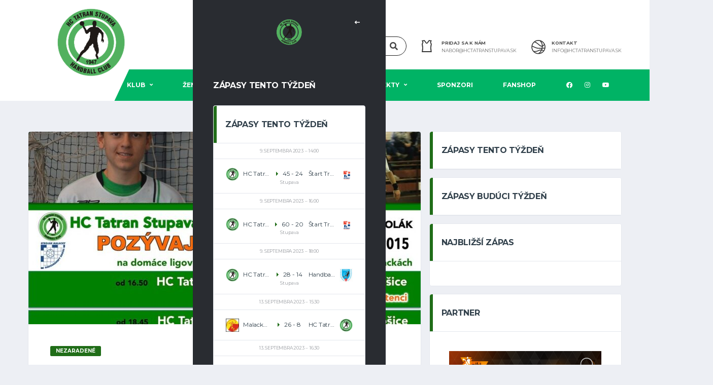

--- FILE ---
content_type: text/html; charset=UTF-8
request_url: https://www.hctatranstupava.sk/pozvanka-na-domace-zapasy-v-piatok-2-10-v-malackach/
body_size: 18034
content:
<!DOCTYPE html>
<html lang="sk-SK" xmlns:og="http://opengraphprotocol.org/schema/" xmlns:fb="http://www.facebook.com/2008/fbml">
<head>
<meta charset="UTF-8">
<meta http-equiv="X-UA-Compatible" content="IE=edge">
<meta name="viewport" content="width=device-width, initial-scale=1, shrink-to-fit=no">
<link rel="profile" href="http://gmpg.org/xfn/11">

<meta name='robots' content='index, follow, max-image-preview:large, max-snippet:-1, max-video-preview:-1' />
<link rel="preconnect" href="https://fonts.googleapis.com"><link rel="preconnect" href="https://fonts.gstatic.com" crossorigin>
	<!-- This site is optimized with the Yoast SEO plugin v21.3 - https://yoast.com/wordpress/plugins/seo/ -->
	<title>Pozvánka na zápasy v piatok 2.10. v Malackách - HC TATRAN STUPAVA</title>
	<link rel="canonical" href="https://www.hctatranstupava.sk/pozvanka-na-domace-zapasy-v-piatok-2-10-v-malackach/" />
	<meta property="og:locale" content="sk_SK" />
	<meta property="og:type" content="article" />
	<meta property="og:title" content="Pozvánka na zápasy v piatok 2.10. v Malackách - HC TATRAN STUPAVA" />
	<meta property="og:url" content="https://www.hctatranstupava.sk/pozvanka-na-domace-zapasy-v-piatok-2-10-v-malackach/" />
	<meta property="og:site_name" content="HC TATRAN STUPAVA" />
	<meta property="article:published_time" content="2015-10-01T04:41:03+00:00" />
	<meta property="og:image" content="https://www.hctatranstupava.sk/wp-content/uploads/2015/10/0afa57c41887ce47355dc00226c6156f.jpg" />
	<meta property="og:image:width" content="900" />
	<meta property="og:image:height" content="675" />
	<meta property="og:image:type" content="image/jpeg" />
	<meta name="author" content="Martin Renčo" />
	<meta name="twitter:card" content="summary_large_image" />
	<meta name="twitter:label1" content="Autor" />
	<meta name="twitter:data1" content="Martin Renčo" />
	<script type="application/ld+json" class="yoast-schema-graph">{"@context":"https://schema.org","@graph":[{"@type":"WebPage","@id":"https://www.hctatranstupava.sk/pozvanka-na-domace-zapasy-v-piatok-2-10-v-malackach/","url":"https://www.hctatranstupava.sk/pozvanka-na-domace-zapasy-v-piatok-2-10-v-malackach/","name":"Pozvánka na zápasy v piatok 2.10. v Malackách - HC TATRAN STUPAVA","isPartOf":{"@id":"https://www.hctatranstupava.sk/#website"},"primaryImageOfPage":{"@id":"https://www.hctatranstupava.sk/pozvanka-na-domace-zapasy-v-piatok-2-10-v-malackach/#primaryimage"},"image":{"@id":"https://www.hctatranstupava.sk/pozvanka-na-domace-zapasy-v-piatok-2-10-v-malackach/#primaryimage"},"thumbnailUrl":"https://www.hctatranstupava.sk/wp-content/uploads/2015/10/0afa57c41887ce47355dc00226c6156f.jpg","datePublished":"2015-10-01T04:41:03+00:00","dateModified":"2015-10-01T04:41:03+00:00","author":{"@id":"https://www.hctatranstupava.sk/#/schema/person/3b9d5db76b4792afbea2f8ae3857607e"},"breadcrumb":{"@id":"https://www.hctatranstupava.sk/pozvanka-na-domace-zapasy-v-piatok-2-10-v-malackach/#breadcrumb"},"inLanguage":"sk-SK","potentialAction":[{"@type":"ReadAction","target":["https://www.hctatranstupava.sk/pozvanka-na-domace-zapasy-v-piatok-2-10-v-malackach/"]}]},{"@type":"ImageObject","inLanguage":"sk-SK","@id":"https://www.hctatranstupava.sk/pozvanka-na-domace-zapasy-v-piatok-2-10-v-malackach/#primaryimage","url":"https://www.hctatranstupava.sk/wp-content/uploads/2015/10/0afa57c41887ce47355dc00226c6156f.jpg","contentUrl":"https://www.hctatranstupava.sk/wp-content/uploads/2015/10/0afa57c41887ce47355dc00226c6156f.jpg","width":900,"height":675},{"@type":"BreadcrumbList","@id":"https://www.hctatranstupava.sk/pozvanka-na-domace-zapasy-v-piatok-2-10-v-malackach/#breadcrumb","itemListElement":[{"@type":"ListItem","position":1,"name":"Domovská stránka","item":"https://www.hctatranstupava.sk/"},{"@type":"ListItem","position":2,"name":"News","item":"https://www.hctatranstupava.sk/news/"},{"@type":"ListItem","position":3,"name":"Pozvánka na zápasy v piatok 2.10. v Malackách"}]},{"@type":"WebSite","@id":"https://www.hctatranstupava.sk/#website","url":"https://www.hctatranstupava.sk/","name":"HC TATRAN STUPAVA","description":"Hádzaná nás baví","potentialAction":[{"@type":"SearchAction","target":{"@type":"EntryPoint","urlTemplate":"https://www.hctatranstupava.sk/?s={search_term_string}"},"query-input":"required name=search_term_string"}],"inLanguage":"sk-SK"},{"@type":"Person","@id":"https://www.hctatranstupava.sk/#/schema/person/3b9d5db76b4792afbea2f8ae3857607e","name":"Martin Renčo","image":{"@type":"ImageObject","inLanguage":"sk-SK","@id":"https://www.hctatranstupava.sk/#/schema/person/image/","url":"https://secure.gravatar.com/avatar/945162d4f9816d87f821ebf94b7b5916ec7aff2956421605010c259e4fae90ac?s=96&d=mm&r=g","contentUrl":"https://secure.gravatar.com/avatar/945162d4f9816d87f821ebf94b7b5916ec7aff2956421605010c259e4fae90ac?s=96&d=mm&r=g","caption":"Martin Renčo"}}]}</script>
	<!-- / Yoast SEO plugin. -->


<link rel='dns-prefetch' href='//static.addtoany.com' />
<link rel='dns-prefetch' href='//www.googletagmanager.com' />
<link rel='dns-prefetch' href='//fonts.googleapis.com' />
<link rel='preconnect' href='https://fonts.gstatic.com' crossorigin />
<link rel="alternate" type="application/rss+xml" title="RSS kanál: HC  TATRAN STUPAVA &raquo;" href="https://www.hctatranstupava.sk/feed/" />
<link rel="alternate" title="oEmbed (JSON)" type="application/json+oembed" href="https://www.hctatranstupava.sk/wp-json/oembed/1.0/embed?url=https%3A%2F%2Fwww.hctatranstupava.sk%2Fpozvanka-na-domace-zapasy-v-piatok-2-10-v-malackach%2F" />
<link rel="alternate" title="oEmbed (XML)" type="text/xml+oembed" href="https://www.hctatranstupava.sk/wp-json/oembed/1.0/embed?url=https%3A%2F%2Fwww.hctatranstupava.sk%2Fpozvanka-na-domace-zapasy-v-piatok-2-10-v-malackach%2F&#038;format=xml" />
<meta name="twitter:card" content="summary_large_image" />
<meta name="twitter:title" content="Pozvánka na zápasy v piatok 2.10. v Malackách" />
<meta name="twitter:image" content="https://www.hctatranstupava.sk/wp-content/uploads/2015/10/0afa57c41887ce47355dc00226c6156f-380x270.jpg"/>
<meta property="og:title" content="Pozvánka na zápasy v piatok 2.10. v Malackách"/>
<meta property="og:description" content="Hádzaná nás baví"/>
<meta property="og:type" content="article"/>
<meta property="og:url" content="https://www.hctatranstupava.sk/pozvanka-na-domace-zapasy-v-piatok-2-10-v-malackach/"/>
<meta property="og:site_name" content="HC  TATRAN STUPAVA"/>
<meta property="og:image" content="https://www.hctatranstupava.sk/wp-content/uploads/2015/10/0afa57c41887ce47355dc00226c6156f-380x270.jpg"/>
<style id='wp-img-auto-sizes-contain-inline-css'>
img:is([sizes=auto i],[sizes^="auto," i]){contain-intrinsic-size:3000px 1500px}
/*# sourceURL=wp-img-auto-sizes-contain-inline-css */
</style>
<link rel='stylesheet' id='sbi_styles-css' href='https://www.hctatranstupava.sk/wp-content/plugins/instagram-feed/css/sbi-styles.min.css?ver=6.2.4' media='all' />
<style id='wp-emoji-styles-inline-css'>

	img.wp-smiley, img.emoji {
		display: inline !important;
		border: none !important;
		box-shadow: none !important;
		height: 1em !important;
		width: 1em !important;
		margin: 0 0.07em !important;
		vertical-align: -0.1em !important;
		background: none !important;
		padding: 0 !important;
	}
/*# sourceURL=wp-emoji-styles-inline-css */
</style>
<link rel='stylesheet' id='redux-extendify-styles-css' href='https://www.hctatranstupava.sk/wp-content/plugins/redux-framework/redux-core/assets/css/extendify-utilities.css?ver=4.4.7' media='all' />
<link rel='stylesheet' id='contact-form-7-css' href='https://www.hctatranstupava.sk/wp-content/plugins/contact-form-7/includes/css/styles.css?ver=6.1.2' media='all' />
<link rel='stylesheet' id='dashicons-css' href='https://www.hctatranstupava.sk/wp-includes/css/dashicons.min.css?ver=6.9' media='all' />
<link rel='stylesheet' id='sportspress-general-css' href='//www.hctatranstupava.sk/wp-content/plugins/sportspress/assets/css/sportspress.css?ver=2.7.16' media='all' />
<link rel='stylesheet' id='sportspress-icons-css' href='//www.hctatranstupava.sk/wp-content/plugins/sportspress/assets/css/icons.css?ver=2.7' media='all' />
<link rel='stylesheet' id='bootstrap-css' href='https://www.hctatranstupava.sk/wp-content/themes/alchemists/assets/vendor/bootstrap/css/bootstrap.min.css?ver=4.5.3' media='all' />
<link rel='stylesheet' id='fontawesome-css' href='https://www.hctatranstupava.sk/wp-content/themes/alchemists/assets/fonts/font-awesome/css/all.min.css?ver=5.15.1' media='all' />
<link rel='stylesheet' id='fontawesome-v4-shims-css' href='https://www.hctatranstupava.sk/wp-content/themes/alchemists/assets/fonts/font-awesome/css/v4-shims.min.css?ver=5.15.1' media='all' />
<link rel='stylesheet' id='simpleicons-css' href='https://www.hctatranstupava.sk/wp-content/themes/alchemists/assets/fonts/simple-line-icons/css/simple-line-icons.css?ver=2.4.0' media='all' />
<link rel='stylesheet' id='magnificpopup-css' href='https://www.hctatranstupava.sk/wp-content/themes/alchemists/assets/vendor/magnific-popup/dist/magnific-popup.css?ver=1.1.0' media='all' />
<link rel='stylesheet' id='slick-css' href='https://www.hctatranstupava.sk/wp-content/themes/alchemists/assets/vendor/slick/slick.css?ver=1.9.0' media='all' />
<link rel='stylesheet' id='alchemists-style-css' href='https://www.hctatranstupava.sk/wp-content/themes/alchemists/assets/css/style-basketball.css?ver=4.5.8' media='all' />
<link rel='stylesheet' id='alchemists-info-css' href='https://www.hctatranstupava.sk/wp-content/themes/alchemists/style.css?ver=4.5.8' media='all' />
<link rel='stylesheet' id='alchemists-sportspress-css' href='https://www.hctatranstupava.sk/wp-content/themes/alchemists/assets/css/sportspress-basketball.css?ver=4.5.8' media='all' />
<link rel='stylesheet' id='alchemists-fonts-css' href='https://fonts.googleapis.com/css2?family=Source+Sans+Pro:wght@400;700&#038;family=Montserrat:wght@400;700&#038;display=swap' media='all' />
<link rel='stylesheet' id='addtoany-css' href='https://www.hctatranstupava.sk/wp-content/plugins/add-to-any/addtoany.min.css?ver=1.16' media='all' />
<link rel='stylesheet' id='df-compiled-css' href='https://www.hctatranstupava.sk/wp-content/uploads/wp-scss-cache/df-compiled.css?ver=1696927668' media='all' />
<link rel='stylesheet' id='df-compiled-sportspress-css' href='https://www.hctatranstupava.sk/wp-content/uploads/wp-scss-cache/df-compiled-sportspress.css?ver=1696927668' media='all' />
<link rel="preload" as="style" href="https://fonts.googleapis.com/css?family=Montserrat&#038;display=swap&#038;ver=1696928876" /><link rel="stylesheet" href="https://fonts.googleapis.com/css?family=Montserrat&#038;display=swap&#038;ver=1696928876" media="print" onload="this.media='all'"><noscript><link rel="stylesheet" href="https://fonts.googleapis.com/css?family=Montserrat&#038;display=swap&#038;ver=1696928876" /></noscript><style type="text/css"></style><script id="addtoany-core-js-before">
window.a2a_config=window.a2a_config||{};a2a_config.callbacks=[];a2a_config.overlays=[];a2a_config.templates={};a2a_localize = {
	Share: "Share",
	Save: "Save",
	Subscribe: "Subscribe",
	Email: "Email",
	Bookmark: "Bookmark",
	ShowAll: "Show all",
	ShowLess: "Show less",
	FindServices: "Find service(s)",
	FindAnyServiceToAddTo: "Instantly find any service to add to",
	PoweredBy: "Powered by",
	ShareViaEmail: "Share via email",
	SubscribeViaEmail: "Subscribe via email",
	BookmarkInYourBrowser: "Bookmark in your browser",
	BookmarkInstructions: "Press Ctrl+D or \u2318+D to bookmark this page",
	AddToYourFavorites: "Add to your favorites",
	SendFromWebOrProgram: "Send from any email address or email program",
	EmailProgram: "Email program",
	More: "More&#8230;",
	ThanksForSharing: "Thanks for sharing!",
	ThanksForFollowing: "Thanks for following!"
};


//# sourceURL=addtoany-core-js-before
</script>
<script defer src="https://static.addtoany.com/menu/page.js" id="addtoany-core-js"></script>
<script src="https://www.hctatranstupava.sk/wp-includes/js/jquery/jquery.min.js?ver=3.7.1" id="jquery-core-js"></script>
<script src="https://www.hctatranstupava.sk/wp-includes/js/jquery/jquery-migrate.min.js?ver=3.4.1" id="jquery-migrate-js"></script>
<script defer src="https://www.hctatranstupava.sk/wp-content/plugins/add-to-any/addtoany.min.js?ver=1.1" id="addtoany-jquery-js"></script>
<script id="simple-likes-public-js-js-extra">
var simpleLikes = {"ajaxurl":"https://www.hctatranstupava.sk/wp-admin/admin-ajax.php","like":"Like","unlike":"Unlike"};
//# sourceURL=simple-likes-public-js-js-extra
</script>
<script src="https://www.hctatranstupava.sk/wp-content/plugins/alc-advanced-posts/post-like-system/js/simple-likes-public-min.js?ver=0.5" id="simple-likes-public-js-js"></script>

<!-- Google Analytics snippet added by Site Kit -->
<script src="https://www.googletagmanager.com/gtag/js?id=GT-57SFR4L" id="google_gtagjs-js" async></script>
<script id="google_gtagjs-js-after">
window.dataLayer = window.dataLayer || [];function gtag(){dataLayer.push(arguments);}
gtag('set', 'linker', {"domains":["www.hctatranstupava.sk"]} );
gtag("js", new Date());
gtag("set", "developer_id.dZTNiMT", true);
gtag("config", "GT-57SFR4L");
//# sourceURL=google_gtagjs-js-after
</script>

<!-- End Google Analytics snippet added by Site Kit -->
<script id="alchemists-post-views-js-extra">
var alchemistsPostViews = {"ajaxurl":"https://www.hctatranstupava.sk/wp-admin/admin-ajax.php"};
//# sourceURL=alchemists-post-views-js-extra
</script>
<script src="https://www.hctatranstupava.sk/wp-content/plugins/alc-advanced-posts/post-views/js/alchemists-post-views-min.js?ver=2.1.4" id="alchemists-post-views-js"></script>
<link rel="https://api.w.org/" href="https://www.hctatranstupava.sk/wp-json/" /><link rel="alternate" title="JSON" type="application/json" href="https://www.hctatranstupava.sk/wp-json/wp/v2/posts/1800" /><link rel="EditURI" type="application/rsd+xml" title="RSD" href="https://www.hctatranstupava.sk/xmlrpc.php?rsd" />
<meta name="generator" content="WordPress 6.9" />
<meta name="generator" content="SportsPress 2.7.16" />
<link rel='shortlink' href='https://www.hctatranstupava.sk/?p=1800' />
<meta name="generator" content="Redux 4.4.7" /><!-- start Simple Custom CSS and JS -->
<style>
.postid-6468 #primary,
.postid-6459 #primary,
.postid-6642 #primary,
.postid-6723 #primary,
.postid-6729 #primary,
.postid-6732 #primary,
.postid-6653 #primary,
.postid-6656 #primary,
.postid-6472 #primary {max-width:100%;margin-left:0}
.postid-6658 #primary {max-width:100%;margin-left:0}
.postid-6736 #primary {max-width:100%;margin-left:0}
.postid-7196 #primary {max-width:100%;margin-left:0}
.postid-7390 #primary {max-width:100%;margin-left:0}
.postid-7389 #primary {max-width:100%;margin-left:0}
.postid-7388 #primary {max-width:100%;margin-left:0}
.postid-7498 #primary {max-width:100%;margin-left:0}
.postid-7509 #primary {max-width:100%;margin-left:0}
.postid-7514 #primary {max-width:100%;margin-left:0}
.postid-7526 #primary {max-width:100%;margin-left:0}
.postid-6468 #content .row,
.postid-6459 #content .row,
.postid-6642 #content .row,
.postid-6723 #content .row,
.postid-6729 #content .row,
.postid-6732 #content .row,
.postid-6653 #content .row,
.postid-6656 #content .row,
.postid-6472 #content .row {display:block;margin:0}
.postid-6658 #content .row {display:block;margin:0}
.postid-6736 #content .row {display:block;margin:0}
.postid-7196 #content .row {display:block;margin:0}
.postid-7390 #content .row {display:block;margin:0}
.postid-7389 #content .row {display:block;margin:0}
.postid-7388 #content .row {display:block;margin:0}
.postid-7498 #content .row {display:block;margin:0}
.postid-7509 #content .row {display:block;margin:0}
.postid-7514 #content .row {display:block;margin:0}
.postid-7526 #content .row {display:block;margin:0}

.pushy-panel__toggle {
  display: none;
}

.main-nav__list > li > a {
  padding-left: 30px!important;
  padding-right: 30px!important;
}
@media (min-width: 992px) {
  .page-heading {
    padding: 220px 0 106px 0!important;
  }
}
/* Force blog thumbnails to be square */
.post-thumbnail img {
  width: 100%;
  aspect-ratio: 1 / 1;
  object-fit: cover;
  height: auto;
}
.post-thumbnail {
  position: relative;
  width: 100%;
  padding-top: 100%; /* 1:1 ratio */
  overflow: hidden;
}

.post-thumbnail img {
  position: absolute;
  top: 0;
  left: 0;
  width: 100%;
  height: 100%;
  object-fit: cover;
}
</style>
<!-- end Simple Custom CSS and JS -->
<meta name="generator" content="Site Kit by Google 1.111.0" /><!-- Custom CSS--><style type="text/css">
.header-logo__img {max-width:250px; width:250px;}@media (max-width: 991px) {.header-mobile__logo-img {max-width:180px; width:180px;}}@media (min-width: 992px) {.header .header-logo { -webkit-transform: translate(0, 0); transform: translate(0, 0);}}@media (max-width: 991px) {.header-mobile__logo {margin-left: 0; margin-top: 05px;}}.main-nav__list > li > a { padding-left:35px; padding-right:35px}@media (max-width: 1199px) and (min-width: 992px) {.main-nav__list > li > a { padding-left:20px; padding-right:20px}}.sponsors__item img { opacity: 0.2; }.sponsors__item img:hover { opacity: 1.0; }.products.grid .product__title>a, .woocommerce>.products[class*="columns-"] .product__title>a {
    color: #444;
}
.products.grid .product__price, .woocommerce>.products[class*="columns-"] .product__price {
    font-family: Montserrat;
    color: #444;
}				
.content-filter__link small {
    display: none;
    font-size: 8px;
    font-style: normal;
    font-weight: 400;
    line-height: 1.2em;
    color: #9a9da2;
}
</style>
<link rel="canonical" href="https://www.hctatranstupava.sk/pozvanka-na-domace-zapasy-v-piatok-2-10-v-malackach/" />
<style type="text/css" id="breadcrumb-trail-css">.breadcrumbs .trail-browse,.breadcrumbs .trail-items,.breadcrumbs .trail-items li {display: inline-block;margin:0;padding: 0;border:none;background:transparent;text-indent: 0;}.breadcrumbs .trail-browse {font-size: inherit;font-style:inherit;font-weight: inherit;color: inherit;}.breadcrumbs .trail-items {list-style: none;}.trail-items li::after {content: "\002F";padding: 0 0.5em;}.trail-items li:last-of-type::after {display: none;}</style>
<meta name="generator" content="Powered by WPBakery Page Builder - drag and drop page builder for WordPress."/>
<link rel="icon" href="https://www.hctatranstupava.sk/wp-content/uploads/2023/09/cropped-hcts_fav-32x32.png" sizes="32x32" />
<link rel="icon" href="https://www.hctatranstupava.sk/wp-content/uploads/2023/09/cropped-hcts_fav-192x192.png" sizes="192x192" />
<link rel="apple-touch-icon" href="https://www.hctatranstupava.sk/wp-content/uploads/2023/09/cropped-hcts_fav-180x180.png" />
<meta name="msapplication-TileImage" content="https://www.hctatranstupava.sk/wp-content/uploads/2023/09/cropped-hcts_fav-270x270.png" />
		<style id="wp-custom-css">
			/*
You can add your own CSS here.

Click the help icon above to learn more.
*/		</style>
		<style id="alchemists_data-dynamic-css" title="dynamic-css" class="redux-options-output">.page-heading{background-image:url('https://www.hctatranstupava.sk/wp-content/uploads/2023/03/Stupava2.jpg');}.hero-unit{background-color:#27313b;background-repeat:no-repeat;background-attachment:inherit;background-position:center top;background-image:url('https://www.hctatranstupava.sk/wp-content/uploads/2022/11/47c7908f410a4c7b8f3a344eff4058f1-removebg-preview.png');background-size:cover;}body{background-color:#edeff4;}.footer-widgets{background-color:#1e2024;}</style><noscript><style> .wpb_animate_when_almost_visible { opacity: 1; }</style></noscript><style id='global-styles-inline-css'>
:root{--wp--preset--aspect-ratio--square: 1;--wp--preset--aspect-ratio--4-3: 4/3;--wp--preset--aspect-ratio--3-4: 3/4;--wp--preset--aspect-ratio--3-2: 3/2;--wp--preset--aspect-ratio--2-3: 2/3;--wp--preset--aspect-ratio--16-9: 16/9;--wp--preset--aspect-ratio--9-16: 9/16;--wp--preset--color--black: #000000;--wp--preset--color--cyan-bluish-gray: #abb8c3;--wp--preset--color--white: #ffffff;--wp--preset--color--pale-pink: #f78da7;--wp--preset--color--vivid-red: #cf2e2e;--wp--preset--color--luminous-vivid-orange: #ff6900;--wp--preset--color--luminous-vivid-amber: #fcb900;--wp--preset--color--light-green-cyan: #7bdcb5;--wp--preset--color--vivid-green-cyan: #00d084;--wp--preset--color--pale-cyan-blue: #8ed1fc;--wp--preset--color--vivid-cyan-blue: #0693e3;--wp--preset--color--vivid-purple: #9b51e0;--wp--preset--gradient--vivid-cyan-blue-to-vivid-purple: linear-gradient(135deg,rgb(6,147,227) 0%,rgb(155,81,224) 100%);--wp--preset--gradient--light-green-cyan-to-vivid-green-cyan: linear-gradient(135deg,rgb(122,220,180) 0%,rgb(0,208,130) 100%);--wp--preset--gradient--luminous-vivid-amber-to-luminous-vivid-orange: linear-gradient(135deg,rgb(252,185,0) 0%,rgb(255,105,0) 100%);--wp--preset--gradient--luminous-vivid-orange-to-vivid-red: linear-gradient(135deg,rgb(255,105,0) 0%,rgb(207,46,46) 100%);--wp--preset--gradient--very-light-gray-to-cyan-bluish-gray: linear-gradient(135deg,rgb(238,238,238) 0%,rgb(169,184,195) 100%);--wp--preset--gradient--cool-to-warm-spectrum: linear-gradient(135deg,rgb(74,234,220) 0%,rgb(151,120,209) 20%,rgb(207,42,186) 40%,rgb(238,44,130) 60%,rgb(251,105,98) 80%,rgb(254,248,76) 100%);--wp--preset--gradient--blush-light-purple: linear-gradient(135deg,rgb(255,206,236) 0%,rgb(152,150,240) 100%);--wp--preset--gradient--blush-bordeaux: linear-gradient(135deg,rgb(254,205,165) 0%,rgb(254,45,45) 50%,rgb(107,0,62) 100%);--wp--preset--gradient--luminous-dusk: linear-gradient(135deg,rgb(255,203,112) 0%,rgb(199,81,192) 50%,rgb(65,88,208) 100%);--wp--preset--gradient--pale-ocean: linear-gradient(135deg,rgb(255,245,203) 0%,rgb(182,227,212) 50%,rgb(51,167,181) 100%);--wp--preset--gradient--electric-grass: linear-gradient(135deg,rgb(202,248,128) 0%,rgb(113,206,126) 100%);--wp--preset--gradient--midnight: linear-gradient(135deg,rgb(2,3,129) 0%,rgb(40,116,252) 100%);--wp--preset--font-size--small: 13px;--wp--preset--font-size--medium: 20px;--wp--preset--font-size--large: 36px;--wp--preset--font-size--x-large: 42px;--wp--preset--spacing--20: 0.44rem;--wp--preset--spacing--30: 0.67rem;--wp--preset--spacing--40: 1rem;--wp--preset--spacing--50: 1.5rem;--wp--preset--spacing--60: 2.25rem;--wp--preset--spacing--70: 3.38rem;--wp--preset--spacing--80: 5.06rem;--wp--preset--shadow--natural: 6px 6px 9px rgba(0, 0, 0, 0.2);--wp--preset--shadow--deep: 12px 12px 50px rgba(0, 0, 0, 0.4);--wp--preset--shadow--sharp: 6px 6px 0px rgba(0, 0, 0, 0.2);--wp--preset--shadow--outlined: 6px 6px 0px -3px rgb(255, 255, 255), 6px 6px rgb(0, 0, 0);--wp--preset--shadow--crisp: 6px 6px 0px rgb(0, 0, 0);}:where(.is-layout-flex){gap: 0.5em;}:where(.is-layout-grid){gap: 0.5em;}body .is-layout-flex{display: flex;}.is-layout-flex{flex-wrap: wrap;align-items: center;}.is-layout-flex > :is(*, div){margin: 0;}body .is-layout-grid{display: grid;}.is-layout-grid > :is(*, div){margin: 0;}:where(.wp-block-columns.is-layout-flex){gap: 2em;}:where(.wp-block-columns.is-layout-grid){gap: 2em;}:where(.wp-block-post-template.is-layout-flex){gap: 1.25em;}:where(.wp-block-post-template.is-layout-grid){gap: 1.25em;}.has-black-color{color: var(--wp--preset--color--black) !important;}.has-cyan-bluish-gray-color{color: var(--wp--preset--color--cyan-bluish-gray) !important;}.has-white-color{color: var(--wp--preset--color--white) !important;}.has-pale-pink-color{color: var(--wp--preset--color--pale-pink) !important;}.has-vivid-red-color{color: var(--wp--preset--color--vivid-red) !important;}.has-luminous-vivid-orange-color{color: var(--wp--preset--color--luminous-vivid-orange) !important;}.has-luminous-vivid-amber-color{color: var(--wp--preset--color--luminous-vivid-amber) !important;}.has-light-green-cyan-color{color: var(--wp--preset--color--light-green-cyan) !important;}.has-vivid-green-cyan-color{color: var(--wp--preset--color--vivid-green-cyan) !important;}.has-pale-cyan-blue-color{color: var(--wp--preset--color--pale-cyan-blue) !important;}.has-vivid-cyan-blue-color{color: var(--wp--preset--color--vivid-cyan-blue) !important;}.has-vivid-purple-color{color: var(--wp--preset--color--vivid-purple) !important;}.has-black-background-color{background-color: var(--wp--preset--color--black) !important;}.has-cyan-bluish-gray-background-color{background-color: var(--wp--preset--color--cyan-bluish-gray) !important;}.has-white-background-color{background-color: var(--wp--preset--color--white) !important;}.has-pale-pink-background-color{background-color: var(--wp--preset--color--pale-pink) !important;}.has-vivid-red-background-color{background-color: var(--wp--preset--color--vivid-red) !important;}.has-luminous-vivid-orange-background-color{background-color: var(--wp--preset--color--luminous-vivid-orange) !important;}.has-luminous-vivid-amber-background-color{background-color: var(--wp--preset--color--luminous-vivid-amber) !important;}.has-light-green-cyan-background-color{background-color: var(--wp--preset--color--light-green-cyan) !important;}.has-vivid-green-cyan-background-color{background-color: var(--wp--preset--color--vivid-green-cyan) !important;}.has-pale-cyan-blue-background-color{background-color: var(--wp--preset--color--pale-cyan-blue) !important;}.has-vivid-cyan-blue-background-color{background-color: var(--wp--preset--color--vivid-cyan-blue) !important;}.has-vivid-purple-background-color{background-color: var(--wp--preset--color--vivid-purple) !important;}.has-black-border-color{border-color: var(--wp--preset--color--black) !important;}.has-cyan-bluish-gray-border-color{border-color: var(--wp--preset--color--cyan-bluish-gray) !important;}.has-white-border-color{border-color: var(--wp--preset--color--white) !important;}.has-pale-pink-border-color{border-color: var(--wp--preset--color--pale-pink) !important;}.has-vivid-red-border-color{border-color: var(--wp--preset--color--vivid-red) !important;}.has-luminous-vivid-orange-border-color{border-color: var(--wp--preset--color--luminous-vivid-orange) !important;}.has-luminous-vivid-amber-border-color{border-color: var(--wp--preset--color--luminous-vivid-amber) !important;}.has-light-green-cyan-border-color{border-color: var(--wp--preset--color--light-green-cyan) !important;}.has-vivid-green-cyan-border-color{border-color: var(--wp--preset--color--vivid-green-cyan) !important;}.has-pale-cyan-blue-border-color{border-color: var(--wp--preset--color--pale-cyan-blue) !important;}.has-vivid-cyan-blue-border-color{border-color: var(--wp--preset--color--vivid-cyan-blue) !important;}.has-vivid-purple-border-color{border-color: var(--wp--preset--color--vivid-purple) !important;}.has-vivid-cyan-blue-to-vivid-purple-gradient-background{background: var(--wp--preset--gradient--vivid-cyan-blue-to-vivid-purple) !important;}.has-light-green-cyan-to-vivid-green-cyan-gradient-background{background: var(--wp--preset--gradient--light-green-cyan-to-vivid-green-cyan) !important;}.has-luminous-vivid-amber-to-luminous-vivid-orange-gradient-background{background: var(--wp--preset--gradient--luminous-vivid-amber-to-luminous-vivid-orange) !important;}.has-luminous-vivid-orange-to-vivid-red-gradient-background{background: var(--wp--preset--gradient--luminous-vivid-orange-to-vivid-red) !important;}.has-very-light-gray-to-cyan-bluish-gray-gradient-background{background: var(--wp--preset--gradient--very-light-gray-to-cyan-bluish-gray) !important;}.has-cool-to-warm-spectrum-gradient-background{background: var(--wp--preset--gradient--cool-to-warm-spectrum) !important;}.has-blush-light-purple-gradient-background{background: var(--wp--preset--gradient--blush-light-purple) !important;}.has-blush-bordeaux-gradient-background{background: var(--wp--preset--gradient--blush-bordeaux) !important;}.has-luminous-dusk-gradient-background{background: var(--wp--preset--gradient--luminous-dusk) !important;}.has-pale-ocean-gradient-background{background: var(--wp--preset--gradient--pale-ocean) !important;}.has-electric-grass-gradient-background{background: var(--wp--preset--gradient--electric-grass) !important;}.has-midnight-gradient-background{background: var(--wp--preset--gradient--midnight) !important;}.has-small-font-size{font-size: var(--wp--preset--font-size--small) !important;}.has-medium-font-size{font-size: var(--wp--preset--font-size--medium) !important;}.has-large-font-size{font-size: var(--wp--preset--font-size--large) !important;}.has-x-large-font-size{font-size: var(--wp--preset--font-size--x-large) !important;}
/*# sourceURL=global-styles-inline-css */
</style>
</head>

<body class="wp-singular post-template-default single single-post postid-1800 single-format-standard wp-theme-alchemists template-basketball group-blog alc-is-not-activated wpb-js-composer js-comp-ver-6.9.0 vc_responsive">

	
				<div id="js-preloader-overlay" class="preloader-overlay">
				<div id="js-preloader" class="preloader" ></div>
			</div>
		
	<div class="site-wrapper">
		<div class="site-overlay"></div>

		
<div class="header-mobile clearfix" id="header-mobile">
	<div class="header-mobile__logo">
		<a href="https://www.hctatranstupava.sk/" rel="home">
							<img src="https://www.hctatranstupava.sk/wp-content/uploads/2022/11/47c7908f410a4c7b8f3a344eff4058f1-removebg-preview.png"  class="header-mobile__logo-img" alt="HC  TATRAN STUPAVA">
					</a>
	</div>
	<div class="header-mobile__inner">
		<a id="header-mobile__toggle" class="burger-menu-icon" href="#"><span class="burger-menu-icon__line"></span></a>

		<div class="header-mobile__secondary">
							<span class="header-mobile__search-icon" id="header-mobile__search-icon"></span>
			
						<span class="header-mobile-pushy-panel__toggle">
				<i class="fas fa-ellipsis-v"></i>
			</span>
					</div>
	</div>
</div>

			<!-- Header Desktop -->
			<header class="header header--layout-1">

				
<div class="header__top-bar clearfix">
	<div class="container">
		<div class="header__top-bar-inner">
					</div>

	</div>
</div>

	<div class="header__secondary">
		<div class="container">
			<div class="header__secondary-inner">

				
		<div class="header-search-form">
			<form action="https://www.hctatranstupava.sk/" id="mobile-search-form" class="search-form">
				<input id="s" name="s" type="text" class="form-control header-mobile__search-control" value="" placeholder="Enter your search here...">
				<button type="submit" class="header-mobile__search-submit"><i class="fa fa-search"></i></button>
			</form>
		</div>
<ul class="info-block info-block--header">

		<li class="info-block__item info-block__item--contact-primary">

									<svg role="img" class="df-icon df-icon--jersey">
					<use xlink:href="https://www.hctatranstupava.sk/wp-content/themes/alchemists/assets/images/icons-basket.svg#jersey"/>
				</svg>
					
		<h6 class="info-block__heading">Pridaj sa k nám</h6>
		<a class="info-block__link" href="mailto:nabor@hctatranstupava.sk">
			nabor@hctatranstupava.sk		</a>
	</li>
	
		<li class="info-block__item info-block__item--contact-secondary">

		
							<svg role="img" class="df-icon df-icon--basketball">
					<use xlink:href="https://www.hctatranstupava.sk/wp-content/themes/alchemists/assets/images/icons-basket.svg#basketball"/>
				</svg>
					
		<h6 class="info-block__heading">
			Kontakt		</h6>
		<a class="info-block__link" href="mailto:info@hctatranstupava.sk">
			info@hctatranstupava.sk		</a>
	</li>
	
	
</ul>

							</div>
		</div>
	</div>

<div class="header__primary">
	<div class="container">
		<div class="header__primary-inner">

			
<!-- Header Logo -->
<div class="header-logo">
	<a href="https://www.hctatranstupava.sk/" rel="home">
					<img src="https://www.hctatranstupava.sk/wp-content/uploads/2022/11/47c7908f410a4c7b8f3a344eff4058f1-removebg-preview.png"  class="header-logo__img" width="577" height="433" alt="HC  TATRAN STUPAVA">
			</a>
</div>
<!-- Header Logo / End -->

			<!-- Main Navigation -->
			<nav class="main-nav">
				<ul id="menu-menu-1" class="main-nav__list"><li id="menu-item-5181" class="menu-item menu-item-type-custom menu-item-object-custom menu-item-has-children no-mega-menu"><a class="menu-item-link"  href="/klub/">Klub</a>
<ul class="main-nav__sub-0 ">
	<li id="menu-item-5157" class="menu-item menu-item-type-post_type menu-item-object-page"><a class="menu-item-link"  href="https://www.hctatranstupava.sk/o-nas/">O nás</a></li>
	<li id="menu-item-5608" class="menu-item menu-item-type-custom menu-item-object-custom"><a class="menu-item-link"  href="https://www.hctatranstupava.sk/historia-hc-tatran-stupava/">História</a></li>
	<li id="menu-item-5159" class="menu-item menu-item-type-post_type menu-item-object-page"><a class="menu-item-link"  href="https://www.hctatranstupava.sk/sportoviska/">Športoviská</a></li>
	<li id="menu-item-5154" class="menu-item menu-item-type-post_type menu-item-object-page"><a class="menu-item-link"  href="https://www.hctatranstupava.sk/clenske-prispevky/">Členské príspevky</a></li>
	<li id="menu-item-5155" class="menu-item menu-item-type-post_type menu-item-object-page"><a class="menu-item-link"  href="https://www.hctatranstupava.sk/dve-percenta/">Dve percentá</a></li>
	<li id="menu-item-5175" class="menu-item menu-item-type-post_type menu-item-object-page"><a class="menu-item-link"  href="https://www.hctatranstupava.sk/projekty/nabor-novych-hracov/">Nábor nových hráčok a hráčov</a></li>
	<li id="menu-item-5613" class="menu-item menu-item-type-custom menu-item-object-custom"><a class="menu-item-link"  href="https://www.hctatranstupava.sk/kontakty/">Kontakty</a></li>
</ul>
</li>
<li id="menu-item-7867" class="menu-item menu-item-type-custom menu-item-object-custom menu-item-has-children no-mega-menu"><a class="menu-item-link"  href="#">Ženská sekcia</a>
<ul class="main-nav__sub-0 ">
	<li id="menu-item-5369" class="menu-item menu-item-type-custom menu-item-object-custom"><a class="menu-item-link"  href="https://www.hctatranstupava.sk/team/hc-tatran-stupava/">Ženy</a></li>
	<li id="menu-item-5493" class="menu-item menu-item-type-custom menu-item-object-custom menu-item-has-children"><a class="menu-item-link"  href="https://www.hctatranstupava.sk/t%C3%ADm/hc-tatran-stupava-st-dorky/zostava/">Dorast</a>
	<ul class="main-nav__sub-1 ">
		<li id="menu-item-5372" class="menu-item menu-item-type-custom menu-item-object-custom"><a class="menu-item-link"  href="https://www.hctatranstupava.sk/team/hc-tatran-stupava-st-dorky/">St. dorastenky</a></li>
		<li id="menu-item-5373" class="menu-item menu-item-type-custom menu-item-object-custom"><a class="menu-item-link"  href="https://www.hctatranstupava.sk/team/hc-tatran-stupava-ml-dorky/">Ml. dorastenky</a></li>
	</ul>
</li>
	<li id="menu-item-7779" class="menu-item menu-item-type-custom menu-item-object-custom menu-item-has-children"><a class="menu-item-link"  href="#">Žiačky</a>
	<ul class="main-nav__sub-1 ">
		<li id="menu-item-5722" class="menu-item menu-item-type-custom menu-item-object-custom"><a class="menu-item-link"  href="https://www.hctatranstupava.sk/t%C3%ADm/hc-tatran-stupava-mladsie-ziacky-a/">Ml. žiačky</a></li>
		<li id="menu-item-5718" class="menu-item menu-item-type-custom menu-item-object-custom"><a class="menu-item-link"  href="https://www.hctatranstupava.sk/t%C3%ADm/hc-tatran-stupava-starsie-ziacky-a/">St. žiačky</a></li>
	</ul>
</li>
</ul>
</li>
<li id="menu-item-7868" class="menu-item menu-item-type-custom menu-item-object-custom menu-item-has-children no-mega-menu"><a class="menu-item-link"  href="#">Mužská sekcia</a>
<ul class="main-nav__sub-0 ">
	<li id="menu-item-8075" class="menu-item menu-item-type-custom menu-item-object-custom"><a class="menu-item-link"  href="https://www.hctatranstupava.sk/t%C3%ADm/hc-tatran-stupava-ml-st-dorci/">Ml. a st. dorastenci</a></li>
	<li id="menu-item-7778" class="menu-item menu-item-type-custom menu-item-object-custom menu-item-has-children"><a class="menu-item-link"  href="#">Žiaci</a>
	<ul class="main-nav__sub-1 ">
		<li id="menu-item-5716" class="menu-item menu-item-type-custom menu-item-object-custom"><a class="menu-item-link"  href="https://www.hctatranstupava.sk/t%C3%ADm/hc-tatran-stupava-starsi-ziaci-a/">St. žiaci</a></li>
		<li id="menu-item-5720" class="menu-item menu-item-type-custom menu-item-object-custom"><a class="menu-item-link"  href="https://www.hctatranstupava.sk/t%C3%ADm/hc-tatran-stupava-mladsi-ziaci-a/">Ml. žiaci</a></li>
	</ul>
</li>
</ul>
</li>
<li id="menu-item-7776" class="menu-item menu-item-type-custom menu-item-object-custom menu-item-has-children no-mega-menu"><a class="menu-item-link"  href="#">Projekty</a>
<ul class="main-nav__sub-0 ">
	<li id="menu-item-8073" class="menu-item menu-item-type-post_type menu-item-object-page"><a class="menu-item-link"  href="https://www.hctatranstupava.sk/winter-handball-festival/">Winter Handball Festival</a></li>
	<li id="menu-item-5179" class="menu-item menu-item-type-post_type menu-item-object-page menu-item-has-children"><a class="menu-item-link"  href="https://www.hctatranstupava.sk/turnaje-a-ligy/playminihandball-cup/">PLAYMINIHANDBALL CUP</a>
	<ul class="main-nav__sub-1 ">
		<li id="menu-item-7381" class="menu-item menu-item-type-post_type menu-item-object-post menu-item-has-children"><a class="menu-item-link"  href="https://www.hctatranstupava.sk/playminihandball-2025/">Playminihandball 2025</a>
		<ul class="main-nav__sub-2 ">
			<li id="menu-item-7382" class="menu-item menu-item-type-post_type menu-item-object-post"><a class="menu-item-link"  href="https://www.hctatranstupava.sk/pmh25-skupiny-groups/">PMH25 – Skupiny / Groups</a></li>
			<li id="menu-item-7395" class="menu-item menu-item-type-post_type menu-item-object-post"><a class="menu-item-link"  href="https://www.hctatranstupava.sk/pmh25-program-sobota-saturday/">PMH25 – Program sobota / Saturday</a></li>
			<li id="menu-item-7394" class="menu-item menu-item-type-post_type menu-item-object-post"><a class="menu-item-link"  href="https://www.hctatranstupava.sk/pmh25-program-nedela-sunday/">PMH25 – Program nedeľa / Sunday</a></li>
			<li id="menu-item-7405" class="menu-item menu-item-type-post_type menu-item-object-post"><a class="menu-item-link"  href="https://www.hctatranstupava.sk/pmh25-tabulky-tables/">PMH25 – Tabuľky / Tables</a></li>
			<li id="menu-item-7404" class="menu-item menu-item-type-post_type menu-item-object-post"><a class="menu-item-link"  href="https://www.hctatranstupava.sk/pmh25-konecne-poradie-final-standings/">PMH25 – Konečné poradie / Final Standings</a></li>
		</ul>
</li>
		<li id="menu-item-6464" class="menu-item menu-item-type-post_type menu-item-object-post menu-item-has-children"><a class="menu-item-link"  href="https://www.hctatranstupava.sk/playminihandball-2024/">Playminihandball 2024</a>
		<ul class="main-nav__sub-2 ">
			<li id="menu-item-6506" class="menu-item menu-item-type-post_type menu-item-object-post"><a class="menu-item-link"  href="https://www.hctatranstupava.sk/pmh24-skupiny-groups/">PMH24 – Skupiny / Groups</a></li>
			<li id="menu-item-6508" class="menu-item menu-item-type-post_type menu-item-object-post"><a class="menu-item-link"  href="https://www.hctatranstupava.sk/pmh24-program-sobota/">PMH24 – Program sobota / Saturday</a></li>
			<li id="menu-item-6507" class="menu-item menu-item-type-post_type menu-item-object-post"><a class="menu-item-link"  href="https://www.hctatranstupava.sk/pmh24-program-nedela-sunday/">PMH24 – Program nedeľa / Sunday</a></li>
			<li id="menu-item-6505" class="menu-item menu-item-type-post_type menu-item-object-post"><a class="menu-item-link"  href="https://www.hctatranstupava.sk/pmh24-tabulky/">PMH24 – Tabuľky / Tables</a></li>
			<li id="menu-item-6504" class="menu-item menu-item-type-post_type menu-item-object-post"><a class="menu-item-link"  href="https://www.hctatranstupava.sk/pmh24-poradie-standings/">PMH24 – Konečné poradie / Final Standings</a></li>
		</ul>
</li>
	</ul>
</li>
	<li id="menu-item-7495" class="menu-item menu-item-type-post_type menu-item-object-page menu-item-has-children"><a class="menu-item-link"  href="https://www.hctatranstupava.sk/turnaje-a-ligy/letny-festival/">LETNÝ FESTIVAL / SUMMER FESTIVAL</a>
	<ul class="main-nav__sub-1 ">
		<li id="menu-item-7496" class="menu-item menu-item-type-post_type menu-item-object-post menu-item-has-children"><a class="menu-item-link"  href="https://www.hctatranstupava.sk/letny-festival-2025/">Letný festival 2025 / Summer Festival 2025</a>
		<ul class="main-nav__sub-2 ">
			<li id="menu-item-7497" class="menu-item menu-item-type-post_type menu-item-object-post"><a class="menu-item-link"  href="https://www.hctatranstupava.sk/lf25-skupiny-groups/">LF25 – Skupiny / Groups</a></li>
			<li id="menu-item-7502" class="menu-item menu-item-type-post_type menu-item-object-post"><a class="menu-item-link"  href="https://www.hctatranstupava.sk/lf25-program-piatok-friday/">LF25 – Program piatok / Friday</a></li>
			<li id="menu-item-7513" class="menu-item menu-item-type-post_type menu-item-object-post"><a class="menu-item-link"  href="https://www.hctatranstupava.sk/lf25-program-sobota/">LF25 – Program sobota / Saturday</a></li>
			<li id="menu-item-7529" class="menu-item menu-item-type-post_type menu-item-object-post"><a class="menu-item-link"  href="https://www.hctatranstupava.sk/lf25-program-nedela/">LF25 – Program nedeľa / Sunday</a></li>
			<li id="menu-item-7530" class="menu-item menu-item-type-post_type menu-item-object-post"><a class="menu-item-link"  href="https://www.hctatranstupava.sk/lf25-tabulky/">LF25 – Tabuľky / Tables</a></li>
		</ul>
</li>
	</ul>
</li>
</ul>
</li>
<li id="menu-item-5158" class="menu-item menu-item-type-post_type menu-item-object-page has-mega-menu"><a class="menu-item-link"  href="https://www.hctatranstupava.sk/partneri/">Sponzori</a></li>
<li id="menu-item-5492" class="menu-item menu-item-type-post_type menu-item-object-page has-mega-menu"><a class="menu-item-link"  href="https://www.hctatranstupava.sk/shop/">Fanshop</a></li>
</ul>
				
<!-- Social Links -->
<ul class="social-links social-links--inline social-links--main-nav">
	<li class="social-links__item"><a href="https://www.facebook.com/hctatranstupava" class="social-links__link" data-toggle="tooltip" data-placement="bottom" title="Facebook" target="_blank"><i class="fab fa-facebook"></i></a></li><li class="social-links__item"><a href="https://www.instagram.com/hc_tatranstupava/" class="social-links__link" data-toggle="tooltip" data-placement="bottom" title="Instagram" target="_blank"><i class="fab fa-instagram"></i></a></li><li class="social-links__item"><a href="https://www.youtube.com/@HCTATRANStupava" class="social-links__link" data-toggle="tooltip" data-placement="bottom" title="YouTube" target="_blank"><i class="fab fa-youtube"></i></a></li></ul>
<!-- Social Links / End -->

								<!-- Pushy Panel Toggle -->
				<a href="#" class="pushy-panel__toggle">
					<span class="pushy-panel__line"></span>
				</a>
				<!-- Pushy Panel Toggle / Eng -->
				
			</nav>
			<!-- Main Navigation / End -->

			
					</div>
	</div>
</div>

			</header>
			<!-- Header / End -->

			
<aside class="pushy-panel pushy-panel--dark">
	<div class="pushy-panel__inner">

				<header class="pushy-panel__header">
			<div class="pushy-panel__logo">
				<a href="https://www.hctatranstupava.sk/" rel="home">
											<img src="https://www.hctatranstupava.sk/wp-content/uploads/2022/11/47c7908f410a4c7b8f3a344eff4058f1-removebg-preview.png"  class="pushy-panel__logo-img" alt="HC  TATRAN STUPAVA">
									</a>
			</div>
		</header>
		
		<div class="pushy-panel__content">

			
				<div id="widget-results-4" class="widget widget--side-panel widget-results"><h4 class="widget__title">Zápasy tento týždeň</h4>

<div class="card card--no-paddings">

	<header class="card__header"><h4 class="sp-table-caption">Zápasy tento týždeň</h4></header>
	<div class="card__content">

		<ul class="widget-results__list">

			
				<li class="widget-results__item">

										<a href="https://www.hctatranstupava.sk/udalosti/stupava-trebisov/" class="widget-results__item-link">
					
						<h5 class="widget-results__title">
							<time datetime="2023-09-09 14:00:07">
								9. septembra 2023<span class="event-time-status event-time-status--has-divider">14:00</span><meta itemprop="eventStatus" content="http://schema.org/EventScheduled">							</time>
						</h5>

						<div class="widget-results__content">

							<div class="widget-results__team widget-results__team--odd"><figure class="widget-results__team-logo"><img width="32" height="32" src="https://www.hctatranstupava.sk/wp-content/uploads/2022/11/hc_tatran_stupava-32x32.png" class="attachment-sportspress-fit-mini size-sportspress-fit-mini wp-post-image" alt="HC Tatran Stupava logo" decoding="async" srcset="https://www.hctatranstupava.sk/wp-content/uploads/2022/11/hc_tatran_stupava-32x32.png 32w, https://www.hctatranstupava.sk/wp-content/uploads/2022/11/hc_tatran_stupava-150x150.png 150w, https://www.hctatranstupava.sk/wp-content/uploads/2022/11/hc_tatran_stupava-128x128.png 128w, https://www.hctatranstupava.sk/wp-content/uploads/2022/11/hc_tatran_stupava-80x80.png 80w, https://www.hctatranstupava.sk/wp-content/uploads/2022/11/hc_tatran_stupava.png 225w, https://www.hctatranstupava.sk/wp-content/uploads/2022/11/hc_tatran_stupava-70x70.png 70w, https://www.hctatranstupava.sk/wp-content/uploads/2022/11/hc_tatran_stupava-100x100.png 100w, https://www.hctatranstupava.sk/wp-content/uploads/2022/11/hc_tatran_stupava-40x40.png 40w" sizes="(max-width: 32px) 100vw, 32px" /></figure><div class="widget-results__team-details"><h5 class="widget-results__team-name">HC Tatran Stupava &#8211; st. dorky</h5></div></div><div class="widget-results__team widget-results__team--even"><figure class="widget-results__team-logo"><img width="32" height="32" src="https://www.hctatranstupava.sk/wp-content/uploads/2023/07/Trebisov-32x32.png" class="attachment-sportspress-fit-mini size-sportspress-fit-mini wp-post-image" alt="" decoding="async" srcset="https://www.hctatranstupava.sk/wp-content/uploads/2023/07/Trebisov-32x32.png 32w, https://www.hctatranstupava.sk/wp-content/uploads/2023/07/Trebisov-150x150.png 150w, https://www.hctatranstupava.sk/wp-content/uploads/2023/07/Trebisov-128x128.png 128w, https://www.hctatranstupava.sk/wp-content/uploads/2023/07/Trebisov-80x80.png 80w, https://www.hctatranstupava.sk/wp-content/uploads/2023/07/Trebisov.png 225w, https://www.hctatranstupava.sk/wp-content/uploads/2023/07/Trebisov-70x70.png 70w, https://www.hctatranstupava.sk/wp-content/uploads/2023/07/Trebisov-100x100.png 100w, https://www.hctatranstupava.sk/wp-content/uploads/2023/07/Trebisov-40x40.png 40w" sizes="(max-width: 32px) 100vw, 32px" /></figure><div class="widget-results__team-details"><h5 class="widget-results__team-name">Štart Trebišov</h5></div></div>
							<div class="widget-results__result">
								<div class="widget-results__score">

									
									<!-- 1st Team -->
									<span class="widget-results__score-winner">
										45									</span>
									<!-- 1st Team / End -->

									-

									<!-- 2nd Team -->
									<span class="widget-results__score-loser">
										24									</span>
									<!-- 2nd Team / End -->

								</div>
							</div>

						</div>

													<div class="widget-results__status">Stupava</div>
						
					
								</a><!-- .widget-results__item-link -->
				
			</li><!-- .widget-results__item -->

			
				<li class="widget-results__item">

										<a href="https://www.hctatranstupava.sk/udalosti/stupava-trebisov-2/" class="widget-results__item-link">
					
						<h5 class="widget-results__title">
							<time datetime="2023-09-09 16:00:08">
								9. septembra 2023<span class="event-time-status event-time-status--has-divider">16:00</span><meta itemprop="eventStatus" content="http://schema.org/EventScheduled">							</time>
						</h5>

						<div class="widget-results__content">

							<div class="widget-results__team widget-results__team--odd"><figure class="widget-results__team-logo"><img width="32" height="32" src="https://www.hctatranstupava.sk/wp-content/uploads/2022/11/hc_tatran_stupava-32x32.png" class="attachment-sportspress-fit-mini size-sportspress-fit-mini wp-post-image" alt="HC Tatran Stupava logo" decoding="async" srcset="https://www.hctatranstupava.sk/wp-content/uploads/2022/11/hc_tatran_stupava-32x32.png 32w, https://www.hctatranstupava.sk/wp-content/uploads/2022/11/hc_tatran_stupava-150x150.png 150w, https://www.hctatranstupava.sk/wp-content/uploads/2022/11/hc_tatran_stupava-128x128.png 128w, https://www.hctatranstupava.sk/wp-content/uploads/2022/11/hc_tatran_stupava-80x80.png 80w, https://www.hctatranstupava.sk/wp-content/uploads/2022/11/hc_tatran_stupava.png 225w, https://www.hctatranstupava.sk/wp-content/uploads/2022/11/hc_tatran_stupava-70x70.png 70w, https://www.hctatranstupava.sk/wp-content/uploads/2022/11/hc_tatran_stupava-100x100.png 100w, https://www.hctatranstupava.sk/wp-content/uploads/2022/11/hc_tatran_stupava-40x40.png 40w" sizes="(max-width: 32px) 100vw, 32px" /></figure><div class="widget-results__team-details"><h5 class="widget-results__team-name">HC Tatran Stupava ml. dorky</h5></div></div><div class="widget-results__team widget-results__team--even"><figure class="widget-results__team-logo"><img width="32" height="32" src="https://www.hctatranstupava.sk/wp-content/uploads/2023/07/Trebisov-32x32.png" class="attachment-sportspress-fit-mini size-sportspress-fit-mini wp-post-image" alt="" decoding="async" srcset="https://www.hctatranstupava.sk/wp-content/uploads/2023/07/Trebisov-32x32.png 32w, https://www.hctatranstupava.sk/wp-content/uploads/2023/07/Trebisov-150x150.png 150w, https://www.hctatranstupava.sk/wp-content/uploads/2023/07/Trebisov-128x128.png 128w, https://www.hctatranstupava.sk/wp-content/uploads/2023/07/Trebisov-80x80.png 80w, https://www.hctatranstupava.sk/wp-content/uploads/2023/07/Trebisov.png 225w, https://www.hctatranstupava.sk/wp-content/uploads/2023/07/Trebisov-70x70.png 70w, https://www.hctatranstupava.sk/wp-content/uploads/2023/07/Trebisov-100x100.png 100w, https://www.hctatranstupava.sk/wp-content/uploads/2023/07/Trebisov-40x40.png 40w" sizes="(max-width: 32px) 100vw, 32px" /></figure><div class="widget-results__team-details"><h5 class="widget-results__team-name">Štart Trebišov</h5></div></div>
							<div class="widget-results__result">
								<div class="widget-results__score">

									
									<!-- 1st Team -->
									<span class="widget-results__score-winner">
										60									</span>
									<!-- 1st Team / End -->

									-

									<!-- 2nd Team -->
									<span class="widget-results__score-loser">
										20									</span>
									<!-- 2nd Team / End -->

								</div>
							</div>

						</div>

													<div class="widget-results__status">Stupava</div>
						
					
								</a><!-- .widget-results__item-link -->
				
			</li><!-- .widget-results__item -->

			
				<li class="widget-results__item">

										<a href="https://www.hctatranstupava.sk/udalosti/hc-tatran-stupava-zlatna-na-ostrove/" class="widget-results__item-link">
					
						<h5 class="widget-results__title">
							<time datetime="2023-09-09 18:00:08">
								9. septembra 2023<span class="event-time-status event-time-status--has-divider">18:00</span><meta itemprop="eventStatus" content="http://schema.org/EventScheduled">							</time>
						</h5>

						<div class="widget-results__content">

							<div class="widget-results__team widget-results__team--odd"><figure class="widget-results__team-logo"><img width="32" height="32" src="https://www.hctatranstupava.sk/wp-content/uploads/2022/11/hc_tatran_stupava-32x32.png" class="attachment-sportspress-fit-mini size-sportspress-fit-mini wp-post-image" alt="HC Tatran Stupava logo" decoding="async" srcset="https://www.hctatranstupava.sk/wp-content/uploads/2022/11/hc_tatran_stupava-32x32.png 32w, https://www.hctatranstupava.sk/wp-content/uploads/2022/11/hc_tatran_stupava-150x150.png 150w, https://www.hctatranstupava.sk/wp-content/uploads/2022/11/hc_tatran_stupava-128x128.png 128w, https://www.hctatranstupava.sk/wp-content/uploads/2022/11/hc_tatran_stupava-80x80.png 80w, https://www.hctatranstupava.sk/wp-content/uploads/2022/11/hc_tatran_stupava.png 225w, https://www.hctatranstupava.sk/wp-content/uploads/2022/11/hc_tatran_stupava-70x70.png 70w, https://www.hctatranstupava.sk/wp-content/uploads/2022/11/hc_tatran_stupava-100x100.png 100w, https://www.hctatranstupava.sk/wp-content/uploads/2022/11/hc_tatran_stupava-40x40.png 40w" sizes="(max-width: 32px) 100vw, 32px" /></figure><div class="widget-results__team-details"><h5 class="widget-results__team-name">HC Tatran Stupava &#8211; ženy</h5></div></div><div class="widget-results__team widget-results__team--even"><figure class="widget-results__team-logo"><img width="32" height="32" src="https://www.hctatranstupava.sk/wp-content/uploads/2023/07/zlatna_na_ostrove_logo-32x32.jpg" class="attachment-sportspress-fit-mini size-sportspress-fit-mini wp-post-image" alt="Handball Zlatná na Ostrove logo" decoding="async" srcset="https://www.hctatranstupava.sk/wp-content/uploads/2023/07/zlatna_na_ostrove_logo-32x32.jpg 32w, https://www.hctatranstupava.sk/wp-content/uploads/2023/07/zlatna_na_ostrove_logo-150x150.jpg 150w, https://www.hctatranstupava.sk/wp-content/uploads/2023/07/zlatna_na_ostrove_logo-128x128.jpg 128w, https://www.hctatranstupava.sk/wp-content/uploads/2023/07/zlatna_na_ostrove_logo-80x80.jpg 80w, https://www.hctatranstupava.sk/wp-content/uploads/2023/07/zlatna_na_ostrove_logo-70x70.jpg 70w, https://www.hctatranstupava.sk/wp-content/uploads/2023/07/zlatna_na_ostrove_logo-100x100.jpg 100w, https://www.hctatranstupava.sk/wp-content/uploads/2023/07/zlatna_na_ostrove_logo-40x40.jpg 40w, https://www.hctatranstupava.sk/wp-content/uploads/2023/07/zlatna_na_ostrove_logo.jpg 250w" sizes="(max-width: 32px) 100vw, 32px" /></figure><div class="widget-results__team-details"><h5 class="widget-results__team-name">Handball Zlatná na Ostrove</h5></div></div>
							<div class="widget-results__result">
								<div class="widget-results__score">

									
									<!-- 1st Team -->
									<span class="widget-results__score-winner">
										28									</span>
									<!-- 1st Team / End -->

									-

									<!-- 2nd Team -->
									<span class="widget-results__score-loser">
										14									</span>
									<!-- 2nd Team / End -->

								</div>
							</div>

						</div>

													<div class="widget-results__status">Stupava</div>
						
					
								</a><!-- .widget-results__item-link -->
				
			</li><!-- .widget-results__item -->

			
				<li class="widget-results__item">

										<a href="https://www.hctatranstupava.sk/udalosti/malacky-stupava-b/" class="widget-results__item-link">
					
						<h5 class="widget-results__title">
							<time datetime="2023-09-13 15:30:24">
								13. septembra 2023<span class="event-time-status event-time-status--has-divider">15:30</span><meta itemprop="eventStatus" content="http://schema.org/EventScheduled">							</time>
						</h5>

						<div class="widget-results__content">

							<div class="widget-results__team widget-results__team--odd"><figure class="widget-results__team-logo"><img width="32" height="32" src="https://www.hctatranstupava.sk/wp-content/uploads/2023/08/skh-rohoznik-32x32.jpg" class="attachment-sportspress-fit-mini size-sportspress-fit-mini wp-post-image" alt="Malacky/Rohožník logo" decoding="async" srcset="https://www.hctatranstupava.sk/wp-content/uploads/2023/08/skh-rohoznik-32x32.jpg 32w, https://www.hctatranstupava.sk/wp-content/uploads/2023/08/skh-rohoznik-150x150.jpg 150w, https://www.hctatranstupava.sk/wp-content/uploads/2023/08/skh-rohoznik-128x128.jpg 128w, https://www.hctatranstupava.sk/wp-content/uploads/2023/08/skh-rohoznik-80x80.jpg 80w, https://www.hctatranstupava.sk/wp-content/uploads/2023/08/skh-rohoznik-70x70.jpg 70w, https://www.hctatranstupava.sk/wp-content/uploads/2023/08/skh-rohoznik-100x100.jpg 100w, https://www.hctatranstupava.sk/wp-content/uploads/2023/08/skh-rohoznik-40x40.jpg 40w, https://www.hctatranstupava.sk/wp-content/uploads/2023/08/skh-rohoznik.jpg 230w" sizes="(max-width: 32px) 100vw, 32px" /></figure><div class="widget-results__team-details"><h5 class="widget-results__team-name">Malacky/Rohožník</h5></div></div><div class="widget-results__team widget-results__team--even"><figure class="widget-results__team-logo"><img width="32" height="32" src="https://www.hctatranstupava.sk/wp-content/uploads/2022/11/hc_tatran_stupava-32x32.png" class="attachment-sportspress-fit-mini size-sportspress-fit-mini wp-post-image" alt="HC Tatran Stupava logo" decoding="async" srcset="https://www.hctatranstupava.sk/wp-content/uploads/2022/11/hc_tatran_stupava-32x32.png 32w, https://www.hctatranstupava.sk/wp-content/uploads/2022/11/hc_tatran_stupava-150x150.png 150w, https://www.hctatranstupava.sk/wp-content/uploads/2022/11/hc_tatran_stupava-128x128.png 128w, https://www.hctatranstupava.sk/wp-content/uploads/2022/11/hc_tatran_stupava-80x80.png 80w, https://www.hctatranstupava.sk/wp-content/uploads/2022/11/hc_tatran_stupava.png 225w, https://www.hctatranstupava.sk/wp-content/uploads/2022/11/hc_tatran_stupava-70x70.png 70w, https://www.hctatranstupava.sk/wp-content/uploads/2022/11/hc_tatran_stupava-100x100.png 100w, https://www.hctatranstupava.sk/wp-content/uploads/2022/11/hc_tatran_stupava-40x40.png 40w" sizes="(max-width: 32px) 100vw, 32px" /></figure><div class="widget-results__team-details"><h5 class="widget-results__team-name">HC Tatran Stupava – mladšie žiačky B</h5></div></div>
							<div class="widget-results__result">
								<div class="widget-results__score">

									
									<!-- 1st Team -->
									<span class="widget-results__score-winner">
										26									</span>
									<!-- 1st Team / End -->

									-

									<!-- 2nd Team -->
									<span class="widget-results__score-loser">
										8									</span>
									<!-- 2nd Team / End -->

								</div>
							</div>

						</div>

						
					
								</a><!-- .widget-results__item-link -->
				
			</li><!-- .widget-results__item -->

			
				<li class="widget-results__item">

										<a href="https://www.hctatranstupava.sk/udalosti/malacky-stupava-b-2/" class="widget-results__item-link">
					
						<h5 class="widget-results__title">
							<time datetime="2023-09-13 16:30:56">
								13. septembra 2023<span class="event-time-status event-time-status--has-divider">16:30</span><meta itemprop="eventStatus" content="http://schema.org/EventScheduled">							</time>
						</h5>

						<div class="widget-results__content">

							<div class="widget-results__team widget-results__team--odd"><figure class="widget-results__team-logo"><img width="32" height="32" src="https://www.hctatranstupava.sk/wp-content/uploads/2023/08/skh-rohoznik-32x32.jpg" class="attachment-sportspress-fit-mini size-sportspress-fit-mini wp-post-image" alt="Malacky/Rohožník logo" decoding="async" srcset="https://www.hctatranstupava.sk/wp-content/uploads/2023/08/skh-rohoznik-32x32.jpg 32w, https://www.hctatranstupava.sk/wp-content/uploads/2023/08/skh-rohoznik-150x150.jpg 150w, https://www.hctatranstupava.sk/wp-content/uploads/2023/08/skh-rohoznik-128x128.jpg 128w, https://www.hctatranstupava.sk/wp-content/uploads/2023/08/skh-rohoznik-80x80.jpg 80w, https://www.hctatranstupava.sk/wp-content/uploads/2023/08/skh-rohoznik-70x70.jpg 70w, https://www.hctatranstupava.sk/wp-content/uploads/2023/08/skh-rohoznik-100x100.jpg 100w, https://www.hctatranstupava.sk/wp-content/uploads/2023/08/skh-rohoznik-40x40.jpg 40w, https://www.hctatranstupava.sk/wp-content/uploads/2023/08/skh-rohoznik.jpg 230w" sizes="(max-width: 32px) 100vw, 32px" /></figure><div class="widget-results__team-details"><h5 class="widget-results__team-name">Malacky/Rohožník</h5></div></div><div class="widget-results__team widget-results__team--even"><figure class="widget-results__team-logo"><img width="32" height="32" src="https://www.hctatranstupava.sk/wp-content/uploads/2022/11/hc_tatran_stupava-32x32.png" class="attachment-sportspress-fit-mini size-sportspress-fit-mini wp-post-image" alt="HC Tatran Stupava logo" decoding="async" srcset="https://www.hctatranstupava.sk/wp-content/uploads/2022/11/hc_tatran_stupava-32x32.png 32w, https://www.hctatranstupava.sk/wp-content/uploads/2022/11/hc_tatran_stupava-150x150.png 150w, https://www.hctatranstupava.sk/wp-content/uploads/2022/11/hc_tatran_stupava-128x128.png 128w, https://www.hctatranstupava.sk/wp-content/uploads/2022/11/hc_tatran_stupava-80x80.png 80w, https://www.hctatranstupava.sk/wp-content/uploads/2022/11/hc_tatran_stupava.png 225w, https://www.hctatranstupava.sk/wp-content/uploads/2022/11/hc_tatran_stupava-70x70.png 70w, https://www.hctatranstupava.sk/wp-content/uploads/2022/11/hc_tatran_stupava-100x100.png 100w, https://www.hctatranstupava.sk/wp-content/uploads/2022/11/hc_tatran_stupava-40x40.png 40w" sizes="(max-width: 32px) 100vw, 32px" /></figure><div class="widget-results__team-details"><h5 class="widget-results__team-name">HC Tatran Stupava – staršie žiačky B</h5></div></div>
							<div class="widget-results__result">
								<div class="widget-results__score">

									
									<!-- 1st Team -->
									<span class="widget-results__score-winner">
										29									</span>
									<!-- 1st Team / End -->

									-

									<!-- 2nd Team -->
									<span class="widget-results__score-loser">
										14									</span>
									<!-- 2nd Team / End -->

								</div>
							</div>

						</div>

						
					
								</a><!-- .widget-results__item-link -->
				
			</li><!-- .widget-results__item -->

			
				<li class="widget-results__item">

										<a href="https://www.hctatranstupava.sk/udalosti/senec-stupava-a/" class="widget-results__item-link">
					
						<h5 class="widget-results__title">
							<time datetime="2023-09-14 17:30:26">
								14. septembra 2023<span class="event-time-status event-time-status--has-divider">17:30</span><meta itemprop="eventStatus" content="http://schema.org/EventScheduled">							</time>
						</h5>

						<div class="widget-results__content">

							<div class="widget-results__team widget-results__team--odd"><figure class="widget-results__team-logo"><img width="30" height="32" src="https://www.hctatranstupava.sk/wp-content/uploads/2023/09/sport-club-senec-30x32.jpg" class="attachment-sportspress-fit-mini size-sportspress-fit-mini wp-post-image" alt="SPORT CLUB Senec" decoding="async" srcset="https://www.hctatranstupava.sk/wp-content/uploads/2023/09/sport-club-senec-30x32.jpg 30w, https://www.hctatranstupava.sk/wp-content/uploads/2023/09/sport-club-senec-280x300.jpg 280w, https://www.hctatranstupava.sk/wp-content/uploads/2023/09/sport-club-senec-119x128.jpg 119w, https://www.hctatranstupava.sk/wp-content/uploads/2023/09/sport-club-senec-356x382.jpg 356w, https://www.hctatranstupava.sk/wp-content/uploads/2023/09/sport-club-senec-189x198.jpg 189w, https://www.hctatranstupava.sk/wp-content/uploads/2023/09/sport-club-senec-65x70.jpg 65w, https://www.hctatranstupava.sk/wp-content/uploads/2023/09/sport-club-senec-93x100.jpg 93w, https://www.hctatranstupava.sk/wp-content/uploads/2023/09/sport-club-senec.jpg 412w" sizes="(max-width: 30px) 100vw, 30px" /></figure><div class="widget-results__team-details"><h5 class="widget-results__team-name">SPORT CLUB Senec</h5></div></div><div class="widget-results__team widget-results__team--even"><figure class="widget-results__team-logo"><img width="32" height="32" src="https://www.hctatranstupava.sk/wp-content/uploads/2022/11/hc_tatran_stupava-32x32.png" class="attachment-sportspress-fit-mini size-sportspress-fit-mini wp-post-image" alt="HC Tatran Stupava logo" decoding="async" srcset="https://www.hctatranstupava.sk/wp-content/uploads/2022/11/hc_tatran_stupava-32x32.png 32w, https://www.hctatranstupava.sk/wp-content/uploads/2022/11/hc_tatran_stupava-150x150.png 150w, https://www.hctatranstupava.sk/wp-content/uploads/2022/11/hc_tatran_stupava-128x128.png 128w, https://www.hctatranstupava.sk/wp-content/uploads/2022/11/hc_tatran_stupava-80x80.png 80w, https://www.hctatranstupava.sk/wp-content/uploads/2022/11/hc_tatran_stupava.png 225w, https://www.hctatranstupava.sk/wp-content/uploads/2022/11/hc_tatran_stupava-70x70.png 70w, https://www.hctatranstupava.sk/wp-content/uploads/2022/11/hc_tatran_stupava-100x100.png 100w, https://www.hctatranstupava.sk/wp-content/uploads/2022/11/hc_tatran_stupava-40x40.png 40w" sizes="(max-width: 32px) 100vw, 32px" /></figure><div class="widget-results__team-details"><h5 class="widget-results__team-name">HC Tatran Stupava – mladšie žiačky A</h5></div></div>
							<div class="widget-results__result">
								<div class="widget-results__score">

									
									<!-- 1st Team -->
									<span class="widget-results__score-loser">
										9									</span>
									<!-- 1st Team / End -->

									-

									<!-- 2nd Team -->
									<span class="widget-results__score-winner">
										35									</span>
									<!-- 2nd Team / End -->

								</div>
							</div>

						</div>

						
					
								</a><!-- .widget-results__item-link -->
				
			</li><!-- .widget-results__item -->

			
				<li class="widget-results__item">

										<a href="https://www.hctatranstupava.sk/udalosti/stupava-pezinok-b/" class="widget-results__item-link">
					
						<h5 class="widget-results__title">
							<time datetime="2023-09-15 09:00:39">
								15. septembra 2023<span class="event-time-status event-time-status--has-divider">9:00</span><meta itemprop="eventStatus" content="http://schema.org/EventScheduled">							</time>
						</h5>

						<div class="widget-results__content">

							<div class="widget-results__team widget-results__team--odd"><figure class="widget-results__team-logo"><img width="32" height="32" src="https://www.hctatranstupava.sk/wp-content/uploads/2022/11/hc_tatran_stupava-32x32.png" class="attachment-sportspress-fit-mini size-sportspress-fit-mini wp-post-image" alt="HC Tatran Stupava logo" decoding="async" srcset="https://www.hctatranstupava.sk/wp-content/uploads/2022/11/hc_tatran_stupava-32x32.png 32w, https://www.hctatranstupava.sk/wp-content/uploads/2022/11/hc_tatran_stupava-150x150.png 150w, https://www.hctatranstupava.sk/wp-content/uploads/2022/11/hc_tatran_stupava-128x128.png 128w, https://www.hctatranstupava.sk/wp-content/uploads/2022/11/hc_tatran_stupava-80x80.png 80w, https://www.hctatranstupava.sk/wp-content/uploads/2022/11/hc_tatran_stupava.png 225w, https://www.hctatranstupava.sk/wp-content/uploads/2022/11/hc_tatran_stupava-70x70.png 70w, https://www.hctatranstupava.sk/wp-content/uploads/2022/11/hc_tatran_stupava-100x100.png 100w, https://www.hctatranstupava.sk/wp-content/uploads/2022/11/hc_tatran_stupava-40x40.png 40w" sizes="(max-width: 32px) 100vw, 32px" /></figure><div class="widget-results__team-details"><h5 class="widget-results__team-name">HC Tatran Stupava &#8211; mladší žiaci B</h5></div></div><div class="widget-results__team widget-results__team--even"><figure class="widget-results__team-logo"><img width="32" height="32" src="https://www.hctatranstupava.sk/wp-content/uploads/2023/09/hc-pezinok-32x32.png" class="attachment-sportspress-fit-mini size-sportspress-fit-mini wp-post-image" alt="Handball Club Pezinok" decoding="async" srcset="https://www.hctatranstupava.sk/wp-content/uploads/2023/09/hc-pezinok-32x32.png 32w, https://www.hctatranstupava.sk/wp-content/uploads/2023/09/hc-pezinok-150x150.png 150w, https://www.hctatranstupava.sk/wp-content/uploads/2023/09/hc-pezinok-128x128.png 128w, https://www.hctatranstupava.sk/wp-content/uploads/2023/09/hc-pezinok-80x80.png 80w, https://www.hctatranstupava.sk/wp-content/uploads/2023/09/hc-pezinok-70x70.png 70w, https://www.hctatranstupava.sk/wp-content/uploads/2023/09/hc-pezinok-100x100.png 100w, https://www.hctatranstupava.sk/wp-content/uploads/2023/09/hc-pezinok-40x40.png 40w, https://www.hctatranstupava.sk/wp-content/uploads/2023/09/hc-pezinok.png 230w" sizes="(max-width: 32px) 100vw, 32px" /></figure><div class="widget-results__team-details"><h5 class="widget-results__team-name">Handball Club Pezinok B</h5></div></div>
							<div class="widget-results__result">
								<div class="widget-results__score">

									
									<!-- 1st Team -->
									<span class="widget-results__score-loser">
										16									</span>
									<!-- 1st Team / End -->

									-

									<!-- 2nd Team -->
									<span class="widget-results__score-winner">
										21									</span>
									<!-- 2nd Team / End -->

								</div>
							</div>

						</div>

													<div class="widget-results__status">Stupava</div>
						
					
								</a><!-- .widget-results__item-link -->
				
			</li><!-- .widget-results__item -->

			
				<li class="widget-results__item">

										<a href="https://www.hctatranstupava.sk/udalosti/stupava-pezinok/" class="widget-results__item-link">
					
						<h5 class="widget-results__title">
							<time datetime="2023-09-15 10:00:44">
								15. septembra 2023<span class="event-time-status event-time-status--has-divider">10:00</span><meta itemprop="eventStatus" content="http://schema.org/EventScheduled">							</time>
						</h5>

						<div class="widget-results__content">

							<div class="widget-results__team widget-results__team--odd"><figure class="widget-results__team-logo"><img width="32" height="32" src="https://www.hctatranstupava.sk/wp-content/uploads/2022/11/hc_tatran_stupava-32x32.png" class="attachment-sportspress-fit-mini size-sportspress-fit-mini wp-post-image" alt="HC Tatran Stupava logo" decoding="async" srcset="https://www.hctatranstupava.sk/wp-content/uploads/2022/11/hc_tatran_stupava-32x32.png 32w, https://www.hctatranstupava.sk/wp-content/uploads/2022/11/hc_tatran_stupava-150x150.png 150w, https://www.hctatranstupava.sk/wp-content/uploads/2022/11/hc_tatran_stupava-128x128.png 128w, https://www.hctatranstupava.sk/wp-content/uploads/2022/11/hc_tatran_stupava-80x80.png 80w, https://www.hctatranstupava.sk/wp-content/uploads/2022/11/hc_tatran_stupava.png 225w, https://www.hctatranstupava.sk/wp-content/uploads/2022/11/hc_tatran_stupava-70x70.png 70w, https://www.hctatranstupava.sk/wp-content/uploads/2022/11/hc_tatran_stupava-100x100.png 100w, https://www.hctatranstupava.sk/wp-content/uploads/2022/11/hc_tatran_stupava-40x40.png 40w" sizes="(max-width: 32px) 100vw, 32px" /></figure><div class="widget-results__team-details"><h5 class="widget-results__team-name">HC Tatran Stupava &#8211; mladší žiaci</h5></div></div><div class="widget-results__team widget-results__team--even"><figure class="widget-results__team-logo"><img width="32" height="32" src="https://www.hctatranstupava.sk/wp-content/uploads/2023/09/hc-pezinok-32x32.png" class="attachment-sportspress-fit-mini size-sportspress-fit-mini wp-post-image" alt="Handball Club Pezinok" decoding="async" srcset="https://www.hctatranstupava.sk/wp-content/uploads/2023/09/hc-pezinok-32x32.png 32w, https://www.hctatranstupava.sk/wp-content/uploads/2023/09/hc-pezinok-150x150.png 150w, https://www.hctatranstupava.sk/wp-content/uploads/2023/09/hc-pezinok-128x128.png 128w, https://www.hctatranstupava.sk/wp-content/uploads/2023/09/hc-pezinok-80x80.png 80w, https://www.hctatranstupava.sk/wp-content/uploads/2023/09/hc-pezinok-70x70.png 70w, https://www.hctatranstupava.sk/wp-content/uploads/2023/09/hc-pezinok-100x100.png 100w, https://www.hctatranstupava.sk/wp-content/uploads/2023/09/hc-pezinok-40x40.png 40w, https://www.hctatranstupava.sk/wp-content/uploads/2023/09/hc-pezinok.png 230w" sizes="(max-width: 32px) 100vw, 32px" /></figure><div class="widget-results__team-details"><h5 class="widget-results__team-name">Handball Club Pezinok</h5></div></div>
							<div class="widget-results__result">
								<div class="widget-results__score">

									
									<!-- 1st Team -->
									<span class="widget-results__score-winner">
										27									</span>
									<!-- 1st Team / End -->

									-

									<!-- 2nd Team -->
									<span class="widget-results__score-loser">
										18									</span>
									<!-- 2nd Team / End -->

								</div>
							</div>

						</div>

													<div class="widget-results__status">Stupava</div>
						
					
								</a><!-- .widget-results__item-link -->
				
			</li><!-- .widget-results__item -->

			
				<li class="widget-results__item">

										<a href="https://www.hctatranstupava.sk/udalosti/stupava-st-z-b-malacky/" class="widget-results__item-link">
					
						<h5 class="widget-results__title">
							<time datetime="2023-09-15 11:00:11">
								15. septembra 2023<span class="event-time-status event-time-status--has-divider">11:00</span><meta itemprop="eventStatus" content="http://schema.org/EventScheduled">							</time>
						</h5>

						<div class="widget-results__content">

							<div class="widget-results__team widget-results__team--odd"><figure class="widget-results__team-logo"><img width="32" height="32" src="https://www.hctatranstupava.sk/wp-content/uploads/2022/11/hc_tatran_stupava-32x32.png" class="attachment-sportspress-fit-mini size-sportspress-fit-mini wp-post-image" alt="HC Tatran Stupava logo" decoding="async" srcset="https://www.hctatranstupava.sk/wp-content/uploads/2022/11/hc_tatran_stupava-32x32.png 32w, https://www.hctatranstupava.sk/wp-content/uploads/2022/11/hc_tatran_stupava-150x150.png 150w, https://www.hctatranstupava.sk/wp-content/uploads/2022/11/hc_tatran_stupava-128x128.png 128w, https://www.hctatranstupava.sk/wp-content/uploads/2022/11/hc_tatran_stupava-80x80.png 80w, https://www.hctatranstupava.sk/wp-content/uploads/2022/11/hc_tatran_stupava.png 225w, https://www.hctatranstupava.sk/wp-content/uploads/2022/11/hc_tatran_stupava-70x70.png 70w, https://www.hctatranstupava.sk/wp-content/uploads/2022/11/hc_tatran_stupava-100x100.png 100w, https://www.hctatranstupava.sk/wp-content/uploads/2022/11/hc_tatran_stupava-40x40.png 40w" sizes="(max-width: 32px) 100vw, 32px" /></figure><div class="widget-results__team-details"><h5 class="widget-results__team-name">HC Tatran Stupava – starší žiaci B</h5></div></div><div class="widget-results__team widget-results__team--even"><figure class="widget-results__team-logo"><img width="32" height="27" src="https://www.hctatranstupava.sk/wp-content/uploads/2023/09/stupava-malacky-bgq-32x27.png" class="attachment-sportspress-fit-mini size-sportspress-fit-mini wp-post-image" alt="Strojár Malacky" decoding="async" srcset="https://www.hctatranstupava.sk/wp-content/uploads/2023/09/stupava-malacky-bgq-32x27.png 32w, https://www.hctatranstupava.sk/wp-content/uploads/2023/09/stupava-malacky-bgq-300x255.png 300w, https://www.hctatranstupava.sk/wp-content/uploads/2023/09/stupava-malacky-bgq-768x652.png 768w, https://www.hctatranstupava.sk/wp-content/uploads/2023/09/stupava-malacky-bgq-1024x869.png 1024w, https://www.hctatranstupava.sk/wp-content/uploads/2023/09/stupava-malacky-bgq-128x109.png 128w, https://www.hctatranstupava.sk/wp-content/uploads/2023/09/stupava-malacky-bgq-380x320.png 380w, https://www.hctatranstupava.sk/wp-content/uploads/2023/09/stupava-malacky-bgq-356x302.png 356w, https://www.hctatranstupava.sk/wp-content/uploads/2023/09/stupava-malacky-bgq-470x399.png 470w, https://www.hctatranstupava.sk/wp-content/uploads/2023/09/stupava-malacky-bgq-70x59.png 70w, https://www.hctatranstupava.sk/wp-content/uploads/2023/09/stupava-malacky-bgq-100x85.png 100w, https://www.hctatranstupava.sk/wp-content/uploads/2023/09/stupava-malacky-bgq.png 1200w" sizes="(max-width: 32px) 100vw, 32px" /></figure><div class="widget-results__team-details"><h5 class="widget-results__team-name">Strojár Malacky</h5></div></div>
							<div class="widget-results__result">
								<div class="widget-results__score">

									
									<!-- 1st Team -->
									<span class="widget-results__score-loser">
										19									</span>
									<!-- 1st Team / End -->

									-

									<!-- 2nd Team -->
									<span class="widget-results__score-winner">
										24									</span>
									<!-- 2nd Team / End -->

								</div>
							</div>

						</div>

													<div class="widget-results__status">Stupava</div>
						
					
								</a><!-- .widget-results__item-link -->
				
			</li><!-- .widget-results__item -->

			
				<li class="widget-results__item">

										<a href="https://www.hctatranstupava.sk/udalosti/zilina-stupava-3/" class="widget-results__item-link">
					
						<h5 class="widget-results__title">
							<time datetime="2023-09-16 13:00:27">
								16. septembra 2023<span class="event-time-status event-time-status--has-divider">13:00</span><meta itemprop="eventStatus" content="http://schema.org/EventScheduled">							</time>
						</h5>

						<div class="widget-results__content">

							<div class="widget-results__team widget-results__team--odd"><figure class="widget-results__team-logo"><img width="32" height="32" src="https://www.hctatranstupava.sk/wp-content/uploads/2023/07/SMF-HK-Zilina-32x32.png" class="attachment-sportspress-fit-mini size-sportspress-fit-mini wp-post-image" alt="" decoding="async" srcset="https://www.hctatranstupava.sk/wp-content/uploads/2023/07/SMF-HK-Zilina-32x32.png 32w, https://www.hctatranstupava.sk/wp-content/uploads/2023/07/SMF-HK-Zilina-400x400.png 400w, https://www.hctatranstupava.sk/wp-content/uploads/2023/07/SMF-HK-Zilina-150x150.png 150w, https://www.hctatranstupava.sk/wp-content/uploads/2023/07/SMF-HK-Zilina-300x300.png 300w, https://www.hctatranstupava.sk/wp-content/uploads/2023/07/SMF-HK-Zilina-128x128.png 128w, https://www.hctatranstupava.sk/wp-content/uploads/2023/07/SMF-HK-Zilina-380x370.png 380w, https://www.hctatranstupava.sk/wp-content/uploads/2023/07/SMF-HK-Zilina-80x80.png 80w, https://www.hctatranstupava.sk/wp-content/uploads/2023/07/SMF-HK-Zilina-356x356.png 356w, https://www.hctatranstupava.sk/wp-content/uploads/2023/07/SMF-HK-Zilina-470x470.png 470w, https://www.hctatranstupava.sk/wp-content/uploads/2023/07/SMF-HK-Zilina-70x70.png 70w, https://www.hctatranstupava.sk/wp-content/uploads/2023/07/SMF-HK-Zilina-100x100.png 100w, https://www.hctatranstupava.sk/wp-content/uploads/2023/07/SMF-HK-Zilina-40x40.png 40w, https://www.hctatranstupava.sk/wp-content/uploads/2023/07/SMF-HK-Zilina.png 504w" sizes="(max-width: 32px) 100vw, 32px" /></figure><div class="widget-results__team-details"><h5 class="widget-results__team-name">SMF HK Žilina</h5></div></div><div class="widget-results__team widget-results__team--even"><figure class="widget-results__team-logo"><img width="32" height="32" src="https://www.hctatranstupava.sk/wp-content/uploads/2022/11/hc_tatran_stupava-32x32.png" class="attachment-sportspress-fit-mini size-sportspress-fit-mini wp-post-image" alt="HC Tatran Stupava logo" decoding="async" srcset="https://www.hctatranstupava.sk/wp-content/uploads/2022/11/hc_tatran_stupava-32x32.png 32w, https://www.hctatranstupava.sk/wp-content/uploads/2022/11/hc_tatran_stupava-150x150.png 150w, https://www.hctatranstupava.sk/wp-content/uploads/2022/11/hc_tatran_stupava-128x128.png 128w, https://www.hctatranstupava.sk/wp-content/uploads/2022/11/hc_tatran_stupava-80x80.png 80w, https://www.hctatranstupava.sk/wp-content/uploads/2022/11/hc_tatran_stupava.png 225w, https://www.hctatranstupava.sk/wp-content/uploads/2022/11/hc_tatran_stupava-70x70.png 70w, https://www.hctatranstupava.sk/wp-content/uploads/2022/11/hc_tatran_stupava-100x100.png 100w, https://www.hctatranstupava.sk/wp-content/uploads/2022/11/hc_tatran_stupava-40x40.png 40w" sizes="(max-width: 32px) 100vw, 32px" /></figure><div class="widget-results__team-details"><h5 class="widget-results__team-name">HC Tatran Stupava ml. dorky</h5></div></div>
							<div class="widget-results__result">
								<div class="widget-results__score">

									
									<!-- 1st Team -->
									<span class="widget-results__score-winner">
										34									</span>
									<!-- 1st Team / End -->

									-

									<!-- 2nd Team -->
									<span class="widget-results__score-loser">
										14									</span>
									<!-- 2nd Team / End -->

								</div>
							</div>

						</div>

													<div class="widget-results__status">SMF HK Žilina</div>
						
					
								</a><!-- .widget-results__item-link -->
				
			</li><!-- .widget-results__item -->

			
		</ul>

	</div>
</div>
</div>
			
		</div>
		<a href="#" class="pushy-panel__back-btn"></a>
	</div>
</aside>

<div class="site-content" id="content">
	<div class="container">
		<div class="row">

			<div id="primary" class="content-area col-lg-8">

				
<!-- Article -->
<article id="post-1800" class="card post post--single posts__item--category-1 card--lg post-1800 type-post status-publish format-standard has-post-thumbnail hentry category-nezaradene">

		<figure class="post__thumbnail">
		<img width="773" height="380" src="https://www.hctatranstupava.sk/wp-content/uploads/2015/10/0afa57c41887ce47355dc00226c6156f-773x380.jpg" class="attachment-alchemists_thumbnail-lg size-alchemists_thumbnail-lg wp-post-image" alt="" decoding="async" fetchpriority="high" />	</figure>
	
	<div class="card__content">

					<div class="post__category"><span class="label posts__cat-label posts__cat-label--category-1 category-nezaradene">Nezaradené</span></div>		
		<header class="post__header">
			<h1 class='post__title'>Pozvánka na zápasy v piatok 2.10. v Malackách</h1>
			<div class="post__meta meta "><div class="meta__item meta__item--date"><time datetime="2015-10-01T06:41:03+02:00" class="posts__date">1. októbra 2015</time></div><div class="meta__item meta__item--views js-meta__item--views-count" data-id="1800" data-nonce="cd2770ce8e">8</div><div class="meta__item meta__item--likes "><a href="https://www.hctatranstupava.sk/wp-admin/admin-ajax.php?action=process_simple_like&post_id=1800&nonce=dce44cca49&is_comment=0&disabled=true" class="sl-button sl-button-1800" data-nonce="dce44cca49" data-post-id="1800" data-iscomment="0" title="Like"><span class="sl-icon"><i class="meta-like icon-heart"></i></span><span class="sl-count">20</span></a><span class="sl-loader"></span></div></div>
		</header>

		<div class="post__content">

			<p><img decoding="async" class=" size-full wp-image-1799" src="https://www.hctatranstupava.sk/wp-content/uploads/2015/10/0afa57c41887ce47355dc00226c6156f.jpg" alt="" width="900" height="675" srcset="https://www.hctatranstupava.sk/wp-content/uploads/2015/10/0afa57c41887ce47355dc00226c6156f.jpg 900w, https://www.hctatranstupava.sk/wp-content/uploads/2015/10/0afa57c41887ce47355dc00226c6156f-300x225.jpg 300w, https://www.hctatranstupava.sk/wp-content/uploads/2015/10/0afa57c41887ce47355dc00226c6156f-128x96.jpg 128w, https://www.hctatranstupava.sk/wp-content/uploads/2015/10/0afa57c41887ce47355dc00226c6156f-32x24.jpg 32w, https://www.hctatranstupava.sk/wp-content/uploads/2015/10/0afa57c41887ce47355dc00226c6156f-90x68.jpg 90w, https://www.hctatranstupava.sk/wp-content/uploads/2015/10/0afa57c41887ce47355dc00226c6156f-112x84.jpg 112w, https://www.hctatranstupava.sk/wp-content/uploads/2015/10/0afa57c41887ce47355dc00226c6156f-356x267.jpg 356w, https://www.hctatranstupava.sk/wp-content/uploads/2015/10/0afa57c41887ce47355dc00226c6156f-470x353.jpg 470w, https://www.hctatranstupava.sk/wp-content/uploads/2015/10/0afa57c41887ce47355dc00226c6156f-70x53.jpg 70w, https://www.hctatranstupava.sk/wp-content/uploads/2015/10/0afa57c41887ce47355dc00226c6156f-100x75.jpg 100w, https://www.hctatranstupava.sk/wp-content/uploads/2015/10/0afa57c41887ce47355dc00226c6156f-768x576.jpg 768w, https://www.hctatranstupava.sk/wp-content/uploads/2015/10/0afa57c41887ce47355dc00226c6156f-600x450.jpg 600w" sizes="(max-width: 900px) 100vw, 900px" /></p>
<div class="addtoany_share_save_container addtoany_content addtoany_content_bottom"><div class="a2a_kit a2a_kit_size_32 addtoany_list" data-a2a-url="https://www.hctatranstupava.sk/pozvanka-na-domace-zapasy-v-piatok-2-10-v-malackach/" data-a2a-title="Pozvánka na zápasy v piatok 2.10. v Malackách"><a class="a2a_button_facebook" href="https://www.addtoany.com/add_to/facebook?linkurl=https%3A%2F%2Fwww.hctatranstupava.sk%2Fpozvanka-na-domace-zapasy-v-piatok-2-10-v-malackach%2F&amp;linkname=Pozv%C3%A1nka%20na%20z%C3%A1pasy%20v%20piatok%202.10.%20v%20Malack%C3%A1ch" title="Facebook" rel="nofollow noopener" target="_blank"></a><a class="a2a_button_mastodon" href="https://www.addtoany.com/add_to/mastodon?linkurl=https%3A%2F%2Fwww.hctatranstupava.sk%2Fpozvanka-na-domace-zapasy-v-piatok-2-10-v-malackach%2F&amp;linkname=Pozv%C3%A1nka%20na%20z%C3%A1pasy%20v%20piatok%202.10.%20v%20Malack%C3%A1ch" title="Mastodon" rel="nofollow noopener" target="_blank"></a><a class="a2a_button_email" href="https://www.addtoany.com/add_to/email?linkurl=https%3A%2F%2Fwww.hctatranstupava.sk%2Fpozvanka-na-domace-zapasy-v-piatok-2-10-v-malackach%2F&amp;linkname=Pozv%C3%A1nka%20na%20z%C3%A1pasy%20v%20piatok%202.10.%20v%20Malack%C3%A1ch" title="Email" rel="nofollow noopener" target="_blank"></a><a class="a2a_dd addtoany_share_save addtoany_share" href="https://www.addtoany.com/share"></a></div></div>
		</div>

				<footer class="post__footer">
					</footer>
		
	</div>
</article>

	<div class="post-sharing">

		
				<a target="_blank" onClick="popup = window.open('https://www.facebook.com/sharer.php?u=https%3A%2F%2Fwww.hctatranstupava.sk%2Fpozvanka-na-domace-zapasy-v-piatok-2-10-v-malackach%2F', 'PopupPage', 'height=450,width=500,scrollbars=yes,resizable=yes'); return false" href="#" class="btn btn-default btn-facebook btn-icon btn-block" rel="nofollow"><i class="fa fa-facebook"></i> <span class="post-sharing__label hidden-xs">Share on Facebook</span></a>

				
				<a target="_blank" onClick="popup = window.open('https://twitter.com/intent/tweet?text=Pozv%C3%A1nka+na+z%C3%A1pasy+v+piatok+2.10.+v+Malack%C3%A1ch&amp;url=https%3A%2F%2Fwww.hctatranstupava.sk%2Fpozvanka-na-domace-zapasy-v-piatok-2-10-v-malackach%2F', 'PopupPage', 'height=450,width=500,scrollbars=yes,resizable=yes'); return false" href="#" class="btn btn-default btn-twitter btn-icon btn-block" rel="nofollow"><i class="fa fa-twitter"></i> <span class="post-sharing__label hidden-xs">Share on Twitter</span></a>

				
	</div>
	
<!-- Post Author -->
<div class="post-author card card--lg">
	<div class="card__content">

		
		<header class="post-author__header">

							<figure class="post-author__avatar">
					<img alt='' src='https://secure.gravatar.com/avatar/945162d4f9816d87f821ebf94b7b5916ec7aff2956421605010c259e4fae90ac?s=60&#038;d=mm&#038;r=g' srcset='https://secure.gravatar.com/avatar/945162d4f9816d87f821ebf94b7b5916ec7aff2956421605010c259e4fae90ac?s=120&#038;d=mm&#038;r=g 2x' class='avatar avatar-60 photo' height='60' width='60' decoding='async'/>				</figure>
			
			<div class="post-author__info">
				<h4 class="post-author__name h4">
					Martin Renčo				</h4>
				<span class="post-author__slogan">renco</span>
			</div>
			<ul class="post-author__social-links social-links social-links--btn">
								<li class="social-links__item">
					<a href="mailto:mrenco@centrum.sk" class="social-links__link social-links__link--mail"><i class="fa fa-envelope"></i></a>
				</li>
											</ul>
		</header>
			</div>
</div>
<!-- Post Author / End -->
<!-- Next/Prev Posts -->
<div class="post-related row">

	
			<div class="col-6">
				<!-- Prev Post -->
				<div class="card post-related__prev">
					<div class="card__content">

						<!-- Prev Post Links -->
						<a href="https://www.hctatranstupava.sk/pozvanka-na-domace-zapasy-v-piatok-2-10-v-stupave/" class="btn-nav">
							<i class="fa fa-chevron-left"></i>
						</a>
						<!-- Prev Post Links / End -->

						<ul class="posts posts--simple-list">
							<li class="posts__item posts__item--category-1 post-1796 post type-post status-publish format-standard has-post-thumbnail hentry category-nezaradene">
								<div class="posts__inner">

																			<div class="posts__cat"><span class="label posts__cat-label posts__cat-label--category-1 category-nezaradene">Nezaradené</span></div>									
									<h6 class="posts__title"><a href="https://www.hctatranstupava.sk/pozvanka-na-domace-zapasy-v-piatok-2-10-v-stupave/">Pozvánka na zápasy v piatok 2.10. v Stupave</a></h6>
									<time datetime="2015-09-30T11:56:15+02:00" class="posts__date">30. septembra 2015</time>
								</div>
							</li>
						</ul>

					</div>
				</div>
				<!-- Prev Post / End -->
			</div>

			
			<div class="col-6">
				<div class="card post-related__next">
					<!-- Next Post -->
					<div class="card__content">

						<ul class="posts posts--simple-list">
							<li class="posts__item posts__item--category-1 post-1807 post type-post status-publish format-standard has-post-thumbnail hentry category-aktuality-starsie-dorasten">
								<div class="posts__inner">

																			<div class="posts__cat"><span class="label posts__cat-label posts__cat-label--category-1 category-aktuality-starsie-dorasten">Aktuality a články</span></div>									
									<h6 class="posts__title"><a href="https://www.hctatranstupava.sk/starsie-dorastenky-hc-tatran-stupava-ssk-bernolakova-kosice-26-13-14-5/">Staršie dorastenky: HC Tatran Stupava – ŠŠK Bernolákova Košice 26:13 (14:5)</a></h6>
									<time datetime="2015-10-04T08:40:36+02:00" class="posts__date">4. októbra 2015</time>
								</div>
							</li>
						</ul>

						<!-- Next Post Link -->
						<a href="https://www.hctatranstupava.sk/starsie-dorastenky-hc-tatran-stupava-ssk-bernolakova-kosice-26-13-14-5/" class="btn-nav">
							<i class="fa fa-chevron-right"></i>
						</a>
						<!-- Next Post Link / End -->

					</div>
					<!-- Next Post / End -->
				</div>
			</div>

			
</div>
<!-- Next/Prev / End -->

			</div><!-- #primary -->


						<aside id="secondary" class="sidebar widget-area col-lg-4">
				
<div id="widget-results-2" class="widget widget--sidebar card widget-results"><div class="widget__content card__content"></div><div class="widget__title card__header"><h4>Zápasy tento týždeň</h4></div><div class="widget__content card__content">

<div class="card card--no-paddings">

	<header class="card__header"><h4 class="sp-table-caption">Zápasy tento týždeň</h4></header>
	<div class="card__content">

		<ul class="widget-results__list">

			
		</ul>

	</div>
</div>
</div></div><div id="widget-results-3" class="widget widget--sidebar card widget-results"><div class="widget__content card__content"></div><div class="widget__title card__header"><h4>Zápasy budúci týždeň</h4></div><div class="widget__content card__content">

<div class="card card--no-paddings">

	<header class="card__header"><h4 class="sp-table-caption">Zápasy budúci týždeň</h4></header>
	<div class="card__content">

		<ul class="widget-results__list">

			
		</ul>

	</div>
</div>
</div></div><div class="sp-widget-align-none"><div id="sportspress-countdown-3" class="widget widget--sidebar card widget_sportspress widget_countdown widget_sp_countdown"><div class="widget__content card__content"></div><div class="widget__title card__header"><h4>Najbližší zápas</h4></div><div class="widget__content card__content"></div></div></div><div id="media_image-2" class="widget widget--sidebar card widget_media_image"><div class="widget__content card__content"></div><div class="widget__title card__header"><h4>Partner</h4></div><div class="widget__content card__content"><a href="https://bit.ly/3Edwzon"><img width="300" height="300" src="https://www.hctatranstupava.sk/wp-content/uploads/2022/11/1080_1080_NTV_awareness_hadzana_muzi-300x300.png" class="image wp-image-5194  attachment-medium size-medium" alt="" style="max-width: 100%; height: auto;" decoding="async" loading="lazy" srcset="https://www.hctatranstupava.sk/wp-content/uploads/2022/11/1080_1080_NTV_awareness_hadzana_muzi-300x300.png 300w, https://www.hctatranstupava.sk/wp-content/uploads/2022/11/1080_1080_NTV_awareness_hadzana_muzi-1024x1024.png 1024w, https://www.hctatranstupava.sk/wp-content/uploads/2022/11/1080_1080_NTV_awareness_hadzana_muzi-150x150.png 150w, https://www.hctatranstupava.sk/wp-content/uploads/2022/11/1080_1080_NTV_awareness_hadzana_muzi-768x768.png 768w, https://www.hctatranstupava.sk/wp-content/uploads/2022/11/1080_1080_NTV_awareness_hadzana_muzi-128x128.png 128w, https://www.hctatranstupava.sk/wp-content/uploads/2022/11/1080_1080_NTV_awareness_hadzana_muzi-32x32.png 32w, https://www.hctatranstupava.sk/wp-content/uploads/2022/11/1080_1080_NTV_awareness_hadzana_muzi-400x400.png 400w, https://www.hctatranstupava.sk/wp-content/uploads/2022/11/1080_1080_NTV_awareness_hadzana_muzi-80x80.png 80w, https://www.hctatranstupava.sk/wp-content/uploads/2022/11/1080_1080_NTV_awareness_hadzana_muzi-356x356.png 356w, https://www.hctatranstupava.sk/wp-content/uploads/2022/11/1080_1080_NTV_awareness_hadzana_muzi-470x470.png 470w, https://www.hctatranstupava.sk/wp-content/uploads/2022/11/1080_1080_NTV_awareness_hadzana_muzi-70x70.png 70w, https://www.hctatranstupava.sk/wp-content/uploads/2022/11/1080_1080_NTV_awareness_hadzana_muzi-100x100.png 100w, https://www.hctatranstupava.sk/wp-content/uploads/2022/11/1080_1080_NTV_awareness_hadzana_muzi-40x40.png 40w, https://www.hctatranstupava.sk/wp-content/uploads/2022/11/1080_1080_NTV_awareness_hadzana_muzi-600x600.png 600w, https://www.hctatranstupava.sk/wp-content/uploads/2022/11/1080_1080_NTV_awareness_hadzana_muzi.png 1080w" sizes="auto, (max-width: 300px) 100vw, 300px" /></a></div></div>			</aside><!-- #secondary -->
			
		</div>
	</div>
</div>

		<!-- Footer
		================================================== -->
		<footer id="footer" class="footer">

			
			
						<!-- Footer Widgets -->
			<div class="footer-widgets ">
				<div class="footer-widgets__inner">
					<div class="container">

						<div class="row">

							

							
																<div class="col-sm-4 col-lg-4">

									
									<div class="footer-col-inner">
										<div id="text-4" class="widget widget--footer widget_text"><div class="widget__content"></div><h4 class="widget__title">Spoznori</h4><div class="widget__content">			<div class="textwidget"><p><img loading="lazy" decoding="async" class="alignnone size-full wp-image-7075" src="https://www.hctatranstupava.sk/wp-content/uploads/2024/10/stupava-logo-mesta.jpg" alt="Mesto Stupava" width="1866" height="490" srcset="https://www.hctatranstupava.sk/wp-content/uploads/2024/10/stupava-logo-mesta.jpg 1866w, https://www.hctatranstupava.sk/wp-content/uploads/2024/10/stupava-logo-mesta-300x79.jpg 300w, https://www.hctatranstupava.sk/wp-content/uploads/2024/10/stupava-logo-mesta-1024x269.jpg 1024w, https://www.hctatranstupava.sk/wp-content/uploads/2024/10/stupava-logo-mesta-768x202.jpg 768w, https://www.hctatranstupava.sk/wp-content/uploads/2024/10/stupava-logo-mesta-1536x403.jpg 1536w, https://www.hctatranstupava.sk/wp-content/uploads/2024/10/stupava-logo-mesta-128x34.jpg 128w, https://www.hctatranstupava.sk/wp-content/uploads/2024/10/stupava-logo-mesta-32x8.jpg 32w, https://www.hctatranstupava.sk/wp-content/uploads/2024/10/stupava-logo-mesta-356x93.jpg 356w, https://www.hctatranstupava.sk/wp-content/uploads/2024/10/stupava-logo-mesta-470x123.jpg 470w, https://www.hctatranstupava.sk/wp-content/uploads/2024/10/stupava-logo-mesta-70x18.jpg 70w, https://www.hctatranstupava.sk/wp-content/uploads/2024/10/stupava-logo-mesta-100x26.jpg 100w" sizes="auto, (max-width: 1866px) 100vw, 1866px" /></p>
<p><a href="https://www.nazahori.sk/"><img loading="lazy" decoding="async" class="alignnone wp-image-5729 size-thumbnail" src="https://www.hctatranstupava.sk/wp-content/uploads/2023/09/NaZahori_biele_500x500_alfa-150x150.png" alt="NaZahori.sk" width="150" height="150" srcset="https://www.hctatranstupava.sk/wp-content/uploads/2023/09/NaZahori_biele_500x500_alfa-150x150.png 150w, https://www.hctatranstupava.sk/wp-content/uploads/2023/09/NaZahori_biele_500x500_alfa-300x300.png 300w, https://www.hctatranstupava.sk/wp-content/uploads/2023/09/NaZahori_biele_500x500_alfa-128x128.png 128w, https://www.hctatranstupava.sk/wp-content/uploads/2023/09/NaZahori_biele_500x500_alfa-32x32.png 32w, https://www.hctatranstupava.sk/wp-content/uploads/2023/09/NaZahori_biele_500x500_alfa-400x400.png 400w, https://www.hctatranstupava.sk/wp-content/uploads/2023/09/NaZahori_biele_500x500_alfa-80x80.png 80w, https://www.hctatranstupava.sk/wp-content/uploads/2023/09/NaZahori_biele_500x500_alfa-356x356.png 356w, https://www.hctatranstupava.sk/wp-content/uploads/2023/09/NaZahori_biele_500x500_alfa-470x470.png 470w, https://www.hctatranstupava.sk/wp-content/uploads/2023/09/NaZahori_biele_500x500_alfa-70x70.png 70w, https://www.hctatranstupava.sk/wp-content/uploads/2023/09/NaZahori_biele_500x500_alfa-100x100.png 100w, https://www.hctatranstupava.sk/wp-content/uploads/2023/09/NaZahori_biele_500x500_alfa-40x40.png 40w, https://www.hctatranstupava.sk/wp-content/uploads/2023/09/NaZahori_biele_500x500_alfa.png 500w" sizes="auto, (max-width: 150px) 100vw, 150px" /></a></p>
</div>
		</div></div>									</div>
								</div>
								
																<div class="col-sm-4 col-lg-4">
									<div class="footer-col-inner">
										<div id="text-5" class="widget widget--footer widget_text"><div class="widget__content">			<div class="textwidget"><p><img loading="lazy" decoding="async" class="alignnone size-medium wp-image-5197" src="https://www.hctatranstupava.sk/wp-content/uploads/2022/11/zs-removebg-preview-300x300.png" alt="" width="300" height="300" srcset="https://www.hctatranstupava.sk/wp-content/uploads/2022/11/zs-removebg-preview-300x300.png 300w, https://www.hctatranstupava.sk/wp-content/uploads/2022/11/zs-removebg-preview-150x150.png 150w, https://www.hctatranstupava.sk/wp-content/uploads/2022/11/zs-removebg-preview-128x128.png 128w, https://www.hctatranstupava.sk/wp-content/uploads/2022/11/zs-removebg-preview-32x32.png 32w, https://www.hctatranstupava.sk/wp-content/uploads/2022/11/zs-removebg-preview-400x400.png 400w, https://www.hctatranstupava.sk/wp-content/uploads/2022/11/zs-removebg-preview-80x80.png 80w, https://www.hctatranstupava.sk/wp-content/uploads/2022/11/zs-removebg-preview-356x356.png 356w, https://www.hctatranstupava.sk/wp-content/uploads/2022/11/zs-removebg-preview-470x470.png 470w, https://www.hctatranstupava.sk/wp-content/uploads/2022/11/zs-removebg-preview-70x70.png 70w, https://www.hctatranstupava.sk/wp-content/uploads/2022/11/zs-removebg-preview-100x100.png 100w, https://www.hctatranstupava.sk/wp-content/uploads/2022/11/zs-removebg-preview-40x40.png 40w, https://www.hctatranstupava.sk/wp-content/uploads/2022/11/zs-removebg-preview.png 500w" sizes="auto, (max-width: 300px) 100vw, 300px" /></p>
</div>
		</div></div>									</div>
								</div>
								
																<div class="col-sm-4 col-lg-4">
									<div class="footer-col-inner">
										<div id="text-6" class="widget widget--footer widget_text"><div class="widget__content">			<div class="textwidget"><figure id="attachment_6634" aria-describedby="caption-attachment-6634" style="width: 2106px" class="wp-caption alignnone"><img loading="lazy" decoding="async" class="size-full wp-image-6634" src="https://www.hctatranstupava.sk/wp-content/uploads/2024/08/U-Samira.jpg" alt="U Samira" width="2106" height="796" srcset="https://www.hctatranstupava.sk/wp-content/uploads/2024/08/U-Samira.jpg 2106w, https://www.hctatranstupava.sk/wp-content/uploads/2024/08/U-Samira-300x113.jpg 300w, https://www.hctatranstupava.sk/wp-content/uploads/2024/08/U-Samira-1024x387.jpg 1024w, https://www.hctatranstupava.sk/wp-content/uploads/2024/08/U-Samira-768x290.jpg 768w, https://www.hctatranstupava.sk/wp-content/uploads/2024/08/U-Samira-1536x581.jpg 1536w, https://www.hctatranstupava.sk/wp-content/uploads/2024/08/U-Samira-2048x774.jpg 2048w, https://www.hctatranstupava.sk/wp-content/uploads/2024/08/U-Samira-128x48.jpg 128w, https://www.hctatranstupava.sk/wp-content/uploads/2024/08/U-Samira-32x12.jpg 32w, https://www.hctatranstupava.sk/wp-content/uploads/2024/08/U-Samira-356x135.jpg 356w, https://www.hctatranstupava.sk/wp-content/uploads/2024/08/U-Samira-470x178.jpg 470w, https://www.hctatranstupava.sk/wp-content/uploads/2024/08/U-Samira-70x26.jpg 70w, https://www.hctatranstupava.sk/wp-content/uploads/2024/08/U-Samira-100x38.jpg 100w" sizes="auto, (max-width: 2106px) 100vw, 2106px" /><figcaption id="caption-attachment-6634" class="wp-caption-text">U Samira</figcaption></figure>
<figure id="attachment_6635" aria-describedby="caption-attachment-6635" style="width: 1771px" class="wp-caption alignnone"><img loading="lazy" decoding="async" class="size-full wp-image-6635" src="https://www.hctatranstupava.sk/wp-content/uploads/2024/08/engie.jpg" alt="Engie" width="1771" height="899" srcset="https://www.hctatranstupava.sk/wp-content/uploads/2024/08/engie.jpg 1771w, https://www.hctatranstupava.sk/wp-content/uploads/2024/08/engie-300x152.jpg 300w, https://www.hctatranstupava.sk/wp-content/uploads/2024/08/engie-1024x520.jpg 1024w, https://www.hctatranstupava.sk/wp-content/uploads/2024/08/engie-768x390.jpg 768w, https://www.hctatranstupava.sk/wp-content/uploads/2024/08/engie-1536x780.jpg 1536w, https://www.hctatranstupava.sk/wp-content/uploads/2024/08/engie-128x65.jpg 128w, https://www.hctatranstupava.sk/wp-content/uploads/2024/08/engie-32x16.jpg 32w, https://www.hctatranstupava.sk/wp-content/uploads/2024/08/engie-356x181.jpg 356w, https://www.hctatranstupava.sk/wp-content/uploads/2024/08/engie-470x239.jpg 470w, https://www.hctatranstupava.sk/wp-content/uploads/2024/08/engie-70x36.jpg 70w, https://www.hctatranstupava.sk/wp-content/uploads/2024/08/engie-100x51.jpg 100w" sizes="auto, (max-width: 1771px) 100vw, 1771px" /><figcaption id="caption-attachment-6635" class="wp-caption-text">Engie</figcaption></figure>
</div>
		</div></div>									</div>
								</div>
								
								
							
						</div>
					</div>
				</div>

					<!-- Sponsors -->
			<div class="sponsors-container container">
			<div class="sponsors row justify-content-md-center sponsors--carousel">

									<div class="col-md-2 ml-auto">
						<h6 class="sponsors-title">Sponzori</h6>
					</div>
				
									<div class="sponsors-logos-wrapper col-md-8 mr-auto">

						<div id="alc-sponsors-logos-69498812da787" class="sponsors-logos">
															<div class="sponsors__item">
																			<img src="https://www.hctatranstupava.sk/wp-content/uploads/2022/11/416sk_1_big.png" width="1024" height="444" alt="Mesto Stupava">
																	</div>
															<div class="sponsors__item">
																			<img src="https://www.hctatranstupava.sk/wp-content/uploads/2022/11/zs-removebg-preview.png" width="500" height="500" alt="ZŠ kpt. J. Nálepku, Stupava">
																	</div>
															<div class="sponsors__item">
																			<img src="https://www.hctatranstupava.sk/wp-content/uploads/2023/07/CNS_EuroGrants.jpg" width="406" height="223" alt="CNS EuroGrants">
																	</div>
															<div class="sponsors__item">
																			<img src="https://www.hctatranstupava.sk/wp-content/uploads/2023/08/zahori_new_logo2.png" width="2362" height="827" alt="">
																	</div>
															<div class="sponsors__item">
																			<img src="https://www.hctatranstupava.sk/wp-content/uploads/2023/09/NaZahori_fialova_480x480.png" width="480" height="480" alt="NaZahori.sk">
																	</div>
													</div>

													<script>
								(function($){
									$(function() {
										var sponsors_logos = $('#alc-sponsors-logos-69498812da787');

										sponsors_logos.slick({
											slidesToShow: 5,
											slidesToScroll: 1,
											autoplay: 1,
											autoplaySpeed: 8000,
											dots: false,
																							appendArrows: $('.sponsors--carousel'),
																						rows: 0,
											rtl: false,
											responsive: [
												{
													breakpoint: 992,
													settings: {
														arrows: false,
														slidesToShow: 4
													}
												},
												{
													breakpoint: 768,
													settings: {
														arrows: false,
														slidesToShow: 3
													}
												},
												{
													breakpoint: 480,
													settings: {
														arrows: false,
														slidesToShow: 2
													}
												}
											]
										});

									});
								})(jQuery);
							</script>
						
					</div>
					
			</div>
		</div>
		<!-- Sponsors / End -->
	
			</div>
			<!-- Footer Widgets / End -->
			
			<!-- Footer Secondary -->
			
				
					<div class="footer-secondary">
						<div class="container">
							<div class="footer-secondary__inner">
								<div class="row">
																			<div class="col-lg-12">
											<div class="footer-copyright">
												Created by MurphY											</div>
										</div>
																	</div>
							</div>
						</div>
					</div>

				
			<!-- Footer Secondary / End -->
			
		</footer>
		<!-- Footer / End -->

	</div><!-- .site-wrapper -->

<script type="speculationrules">
{"prefetch":[{"source":"document","where":{"and":[{"href_matches":"/*"},{"not":{"href_matches":["/wp-*.php","/wp-admin/*","/wp-content/uploads/*","/wp-content/*","/wp-content/plugins/*","/wp-content/themes/alchemists/*","/*\\?(.+)"]}},{"not":{"selector_matches":"a[rel~=\"nofollow\"]"}},{"not":{"selector_matches":".no-prefetch, .no-prefetch a"}}]},"eagerness":"conservative"}]}
</script>
<!-- Instagram Feed JS -->
<script type="text/javascript">
var sbiajaxurl = "https://www.hctatranstupava.sk/wp-admin/admin-ajax.php";
</script>
	<script type="text/javascript">
		(function($){
			$(function() {
				// Highlight the last word in Page Heading
				$(".page-heading__title").html(function(){
					var text= $(this).text().trim().split(" ");
					var last = text.pop();
					return text.join(" ") + (text.length > 0 ? " <span class='highlight'>" + last + "</span>" : last);
				});
			});
		})(jQuery);
	</script>
	<script src="https://www.hctatranstupava.sk/wp-includes/js/dist/hooks.min.js?ver=dd5603f07f9220ed27f1" id="wp-hooks-js"></script>
<script src="https://www.hctatranstupava.sk/wp-includes/js/dist/i18n.min.js?ver=c26c3dc7bed366793375" id="wp-i18n-js"></script>
<script id="wp-i18n-js-after">
wp.i18n.setLocaleData( { 'text direction\u0004ltr': [ 'ltr' ] } );
//# sourceURL=wp-i18n-js-after
</script>
<script src="https://www.hctatranstupava.sk/wp-content/plugins/contact-form-7/includes/swv/js/index.js?ver=6.1.2" id="swv-js"></script>
<script id="contact-form-7-js-translations">
( function( domain, translations ) {
	var localeData = translations.locale_data[ domain ] || translations.locale_data.messages;
	localeData[""].domain = domain;
	wp.i18n.setLocaleData( localeData, domain );
} )( "contact-form-7", {"translation-revision-date":"2025-10-23 07:36:49+0000","generator":"GlotPress\/4.0.3","domain":"messages","locale_data":{"messages":{"":{"domain":"messages","plural-forms":"nplurals=3; plural=(n == 1) ? 0 : ((n >= 2 && n <= 4) ? 1 : 2);","lang":"sk"},"This contact form is placed in the wrong place.":["T\u00e1to kontaktn\u00e1 forma je vlo\u017een\u00e1 na nespr\u00e1vnom mieste."],"Error:":["Chyba:"]}},"comment":{"reference":"includes\/js\/index.js"}} );
//# sourceURL=contact-form-7-js-translations
</script>
<script id="contact-form-7-js-before">
var wpcf7 = {
    "api": {
        "root": "https:\/\/www.hctatranstupava.sk\/wp-json\/",
        "namespace": "contact-form-7\/v1"
    }
};
//# sourceURL=contact-form-7-js-before
</script>
<script src="https://www.hctatranstupava.sk/wp-content/plugins/contact-form-7/includes/js/index.js?ver=6.1.2" id="contact-form-7-js"></script>
<script src="https://www.hctatranstupava.sk/wp-content/plugins/sportspress/assets/js/jquery.dataTables.min.js?ver=1.10.4" id="jquery-datatables-js"></script>
<script id="sportspress-js-extra">
var localized_strings = {"days":"Dn\u00ed","hrs":"Hod\u00edn","mins":"Min\u00fat","secs":"Sek\u00fand","previous":"Sp\u00e4\u0165","next":"\u010ealej"};
//# sourceURL=sportspress-js-extra
</script>
<script src="https://www.hctatranstupava.sk/wp-content/plugins/sportspress/assets/js/sportspress.js?ver=2.7.16" id="sportspress-js"></script>
<script src="https://www.hctatranstupava.sk/wp-content/themes/alchemists/assets/vendor/bootstrap/js/bootstrap.bundle.min.js?ver=4.5.3" id="alchemists-bootstrap-js"></script>
<script src="https://www.hctatranstupava.sk/wp-content/themes/alchemists/assets/js/core-min.js?ver=1.0.0" id="alchemists-core-js"></script>
<script id="alchemists-init-js-extra">
var alchemistsData = {"color_primary":"#206d18","track_color":"#ecf0f6"};
//# sourceURL=alchemists-init-js-extra
</script>
<script src="https://www.hctatranstupava.sk/wp-content/themes/alchemists/assets/js/init.js?ver=4.5.8" id="alchemists-init-js"></script>
<script src="https://www.hctatranstupava.sk/wp-content/themes/alchemists/js/skip-link-focus-fix.js?ver=20151215" id="alchemists-skip-link-focus-fix-js"></script>
<script id="wp-emoji-settings" type="application/json">
{"baseUrl":"https://s.w.org/images/core/emoji/17.0.2/72x72/","ext":".png","svgUrl":"https://s.w.org/images/core/emoji/17.0.2/svg/","svgExt":".svg","source":{"concatemoji":"https://www.hctatranstupava.sk/wp-includes/js/wp-emoji-release.min.js?ver=6.9"}}
</script>
<script type="module">
/*! This file is auto-generated */
const a=JSON.parse(document.getElementById("wp-emoji-settings").textContent),o=(window._wpemojiSettings=a,"wpEmojiSettingsSupports"),s=["flag","emoji"];function i(e){try{var t={supportTests:e,timestamp:(new Date).valueOf()};sessionStorage.setItem(o,JSON.stringify(t))}catch(e){}}function c(e,t,n){e.clearRect(0,0,e.canvas.width,e.canvas.height),e.fillText(t,0,0);t=new Uint32Array(e.getImageData(0,0,e.canvas.width,e.canvas.height).data);e.clearRect(0,0,e.canvas.width,e.canvas.height),e.fillText(n,0,0);const a=new Uint32Array(e.getImageData(0,0,e.canvas.width,e.canvas.height).data);return t.every((e,t)=>e===a[t])}function p(e,t){e.clearRect(0,0,e.canvas.width,e.canvas.height),e.fillText(t,0,0);var n=e.getImageData(16,16,1,1);for(let e=0;e<n.data.length;e++)if(0!==n.data[e])return!1;return!0}function u(e,t,n,a){switch(t){case"flag":return n(e,"\ud83c\udff3\ufe0f\u200d\u26a7\ufe0f","\ud83c\udff3\ufe0f\u200b\u26a7\ufe0f")?!1:!n(e,"\ud83c\udde8\ud83c\uddf6","\ud83c\udde8\u200b\ud83c\uddf6")&&!n(e,"\ud83c\udff4\udb40\udc67\udb40\udc62\udb40\udc65\udb40\udc6e\udb40\udc67\udb40\udc7f","\ud83c\udff4\u200b\udb40\udc67\u200b\udb40\udc62\u200b\udb40\udc65\u200b\udb40\udc6e\u200b\udb40\udc67\u200b\udb40\udc7f");case"emoji":return!a(e,"\ud83e\u1fac8")}return!1}function f(e,t,n,a){let r;const o=(r="undefined"!=typeof WorkerGlobalScope&&self instanceof WorkerGlobalScope?new OffscreenCanvas(300,150):document.createElement("canvas")).getContext("2d",{willReadFrequently:!0}),s=(o.textBaseline="top",o.font="600 32px Arial",{});return e.forEach(e=>{s[e]=t(o,e,n,a)}),s}function r(e){var t=document.createElement("script");t.src=e,t.defer=!0,document.head.appendChild(t)}a.supports={everything:!0,everythingExceptFlag:!0},new Promise(t=>{let n=function(){try{var e=JSON.parse(sessionStorage.getItem(o));if("object"==typeof e&&"number"==typeof e.timestamp&&(new Date).valueOf()<e.timestamp+604800&&"object"==typeof e.supportTests)return e.supportTests}catch(e){}return null}();if(!n){if("undefined"!=typeof Worker&&"undefined"!=typeof OffscreenCanvas&&"undefined"!=typeof URL&&URL.createObjectURL&&"undefined"!=typeof Blob)try{var e="postMessage("+f.toString()+"("+[JSON.stringify(s),u.toString(),c.toString(),p.toString()].join(",")+"));",a=new Blob([e],{type:"text/javascript"});const r=new Worker(URL.createObjectURL(a),{name:"wpTestEmojiSupports"});return void(r.onmessage=e=>{i(n=e.data),r.terminate(),t(n)})}catch(e){}i(n=f(s,u,c,p))}t(n)}).then(e=>{for(const n in e)a.supports[n]=e[n],a.supports.everything=a.supports.everything&&a.supports[n],"flag"!==n&&(a.supports.everythingExceptFlag=a.supports.everythingExceptFlag&&a.supports[n]);var t;a.supports.everythingExceptFlag=a.supports.everythingExceptFlag&&!a.supports.flag,a.supports.everything||((t=a.source||{}).concatemoji?r(t.concatemoji):t.wpemoji&&t.twemoji&&(r(t.twemoji),r(t.wpemoji)))});
//# sourceURL=https://www.hctatranstupava.sk/wp-includes/js/wp-emoji-loader.min.js
</script>

</body>
</html>
